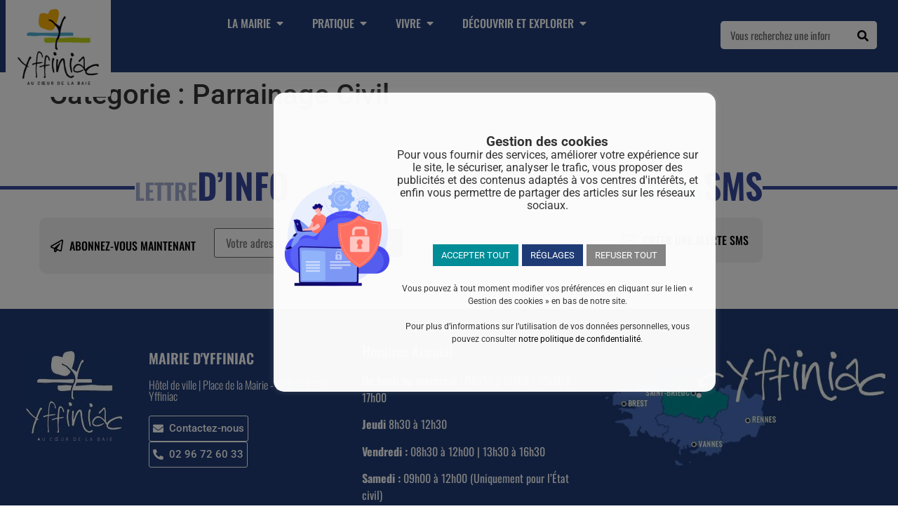

--- FILE ---
content_type: text/html; charset=UTF-8
request_url: https://www.yffiniac.bzh/category/la-mairie/demarches-administratives/parrainage-civil/
body_size: 24173
content:
<!doctype html>
<html lang="fr-FR">
<head>
	<meta charset="UTF-8">
	<meta name="viewport" content="width=device-width, initial-scale=1">
	<link rel="profile" href="https://gmpg.org/xfn/11">
	<style type="text/css">:root,::before,::after{--mec-heading-font-family: 'Oswald';--mec-color-skin: #008d97;--mec-color-skin-rgba-1: rgba(0,141,151,.25);--mec-color-skin-rgba-2: rgba(0,141,151,.5);--mec-color-skin-rgba-3: rgba(0,141,151,.75);--mec-color-skin-rgba-4: rgba(0,141,151,.11);--mec-container-normal-width: 1196px;--mec-container-large-width: 1690px;--mec-fes-main-color: #40d9f1;--mec-fes-main-color-rgba-1: rgba(64, 217, 241, 0.12);--mec-fes-main-color-rgba-2: rgba(64, 217, 241, 0.23);--mec-fes-main-color-rgba-3: rgba(64, 217, 241, 0.03);--mec-fes-main-color-rgba-4: rgba(64, 217, 241, 0.3);--mec-fes-main-color-rgba-5: rgb(64 217 241 / 7%);--mec-fes-main-color-rgba-6: rgba(64, 217, 241, 0.2);--mec-fluent-main-color: #ade7ff;--mec-fluent-main-color-rgba-1: rgba(173, 231, 255, 0.3);--mec-fluent-main-color-rgba-2: rgba(173, 231, 255, 0.8);--mec-fluent-main-color-rgba-3: rgba(173, 231, 255, 0.1);--mec-fluent-main-color-rgba-4: rgba(173, 231, 255, 0.2);--mec-fluent-main-color-rgba-5: rgba(173, 231, 255, 0.7);--mec-fluent-main-color-rgba-6: rgba(173, 231, 255, 0.7);--mec-fluent-bold-color: #00acf8;--mec-fluent-bg-hover-color: #ebf9ff;--mec-fluent-bg-color: #f5f7f8;--mec-fluent-second-bg-color: #d6eef9;}.mec-wrap, .mec-wrap div:not([class^="elementor-"]), .lity-container, .mec-wrap h1, .mec-wrap h2, .mec-wrap h3, .mec-wrap h4, .mec-wrap h5, .mec-wrap h6, .entry-content .mec-wrap h1, .entry-content .mec-wrap h2, .entry-content .mec-wrap h3, .entry-content .mec-wrap h4, .entry-content .mec-wrap h5, .entry-content .mec-wrap h6, .mec-wrap .mec-totalcal-box input[type="submit"], .mec-wrap .mec-totalcal-box .mec-totalcal-view span, .mec-agenda-event-title a, .lity-content .mec-events-meta-group-booking select, .lity-content .mec-book-ticket-variation h5, .lity-content .mec-events-meta-group-booking input[type="number"], .lity-content .mec-events-meta-group-booking input[type="text"], .lity-content .mec-events-meta-group-booking input[type="email"],.mec-organizer-item a, .mec-single-event .mec-events-meta-group-booking ul.mec-book-tickets-container li.mec-book-ticket-container label{ font-family: "Montserrat", -apple-system, BlinkMacSystemFont, "Segoe UI", Roboto, sans-serif;}.mec-event-content p, .mec-search-bar-result .mec-event-detail{ font-family: Roboto, sans-serif;} .mec-wrap .mec-totalcal-box input, .mec-wrap .mec-totalcal-box select, .mec-checkboxes-search .mec-searchbar-category-wrap, .mec-wrap .mec-totalcal-box .mec-totalcal-view span{ font-family: "Roboto", Helvetica, Arial, sans-serif; }.mec-event-grid-modern .event-grid-modern-head .mec-event-day, .mec-event-list-minimal .mec-time-details, .mec-event-list-minimal .mec-event-detail, .mec-event-list-modern .mec-event-detail, .mec-event-grid-minimal .mec-time-details, .mec-event-grid-minimal .mec-event-detail, .mec-event-grid-simple .mec-event-detail, .mec-event-cover-modern .mec-event-place, .mec-event-cover-clean .mec-event-place, .mec-calendar .mec-event-article .mec-localtime-details div, .mec-calendar .mec-event-article .mec-event-detail, .mec-calendar.mec-calendar-daily .mec-calendar-d-top h2, .mec-calendar.mec-calendar-daily .mec-calendar-d-top h3, .mec-toggle-item-col .mec-event-day, .mec-weather-summary-temp{ font-family: "Roboto", sans-serif; } .mec-fes-form, .mec-fes-list, .mec-fes-form input, .mec-event-date .mec-tooltip .box, .mec-event-status .mec-tooltip .box, .ui-datepicker.ui-widget, .mec-fes-form button[type="submit"].mec-fes-sub-button, .mec-wrap .mec-timeline-events-container p, .mec-wrap .mec-timeline-events-container h4, .mec-wrap .mec-timeline-events-container div, .mec-wrap .mec-timeline-events-container a, .mec-wrap .mec-timeline-events-container span{ font-family: -apple-system, BlinkMacSystemFont, "Segoe UI", Roboto, sans-serif !important; }</style><meta name='robots' content='index, follow, max-image-preview:large, max-snippet:-1, max-video-preview:-1' />

	<!-- This site is optimized with the Yoast SEO plugin v26.7 - https://yoast.com/wordpress/plugins/seo/ -->
	<title>Archives des Parrainage Civil &#060; Mairie d&#039;Yffiniac</title>
	<link rel="canonical" href="https://www.yffiniac.bzh/category/la-mairie/demarches-administratives/parrainage-civil/" />
	<meta property="og:locale" content="fr_FR" />
	<meta property="og:type" content="article" />
	<meta property="og:title" content="Archives des Parrainage Civil &#060; Mairie d&#039;Yffiniac" />
	<meta property="og:url" content="https://www.yffiniac.bzh/category/la-mairie/demarches-administratives/parrainage-civil/" />
	<meta property="og:site_name" content="Mairie d&#039;Yffiniac" />
	<meta name="twitter:card" content="summary_large_image" />
	<script type="application/ld+json" class="yoast-schema-graph">{"@context":"https://schema.org","@graph":[{"@type":"CollectionPage","@id":"https://www.yffiniac.bzh/category/la-mairie/demarches-administratives/parrainage-civil/","url":"https://www.yffiniac.bzh/category/la-mairie/demarches-administratives/parrainage-civil/","name":"Archives des Parrainage Civil &#060; Mairie d&#039;Yffiniac","isPartOf":{"@id":"https://www.yffiniac.bzh/#website"},"breadcrumb":{"@id":"https://www.yffiniac.bzh/category/la-mairie/demarches-administratives/parrainage-civil/#breadcrumb"},"inLanguage":"fr-FR"},{"@type":"BreadcrumbList","@id":"https://www.yffiniac.bzh/category/la-mairie/demarches-administratives/parrainage-civil/#breadcrumb","itemListElement":[{"@type":"ListItem","position":1,"name":"Accueil","item":"https://www.yffiniac.bzh/"},{"@type":"ListItem","position":2,"name":"La mairie","item":"https://www.yffiniac.bzh/category/la-mairie/"},{"@type":"ListItem","position":3,"name":"Démarches administratives","item":"https://www.yffiniac.bzh/category/la-mairie/demarches-administratives/"},{"@type":"ListItem","position":4,"name":"Parrainage Civil"}]},{"@type":"WebSite","@id":"https://www.yffiniac.bzh/#website","url":"https://www.yffiniac.bzh/","name":"Mairie d&#039;Yffiniac","description":"","publisher":{"@id":"https://www.yffiniac.bzh/#organization"},"potentialAction":[{"@type":"SearchAction","target":{"@type":"EntryPoint","urlTemplate":"https://www.yffiniac.bzh/?s={search_term_string}"},"query-input":{"@type":"PropertyValueSpecification","valueRequired":true,"valueName":"search_term_string"}}],"inLanguage":"fr-FR"},{"@type":"Organization","@id":"https://www.yffiniac.bzh/#organization","name":"Mairie d'Yffiniac","url":"https://www.yffiniac.bzh/","logo":{"@type":"ImageObject","inLanguage":"fr-FR","@id":"https://www.yffiniac.bzh/#/schema/logo/image/","url":"http://www.yffiniac.com.s3.ceasy.fr/wp-content/uploads/2021/07/logo-yffiniac.png","contentUrl":"http://www.yffiniac.com.s3.ceasy.fr/wp-content/uploads/2021/07/logo-yffiniac.png","width":194,"height":178,"caption":"Mairie d'Yffiniac"},"image":{"@id":"https://www.yffiniac.bzh/#/schema/logo/image/"}}]}</script>
	<!-- / Yoast SEO plugin. -->


<link rel='dns-prefetch' href='//www.googletagmanager.com' />
<link rel='dns-prefetch' href='//fonts.googleapis.com' />
<style id='wp-img-auto-sizes-contain-inline-css'>
img:is([sizes=auto i],[sizes^="auto," i]){contain-intrinsic-size:3000px 1500px}
/*# sourceURL=wp-img-auto-sizes-contain-inline-css */
</style>
<link rel='stylesheet' id='leaflet-css' href='https://www.yffiniac.bzh/wp-content/plugins/co-marquage-service-public/vendor/leaflet/leaflet.min.css?ver=1.4.0' media='all' />
<link rel='stylesheet' id='comarquage-css' href='https://www.yffiniac.bzh/wp-content/plugins/co-marquage-service-public/assets/css/comarquage.css?ver=0.5.77' media='all' />
<link rel='stylesheet' id='mec-select2-style-css' href='https://www.yffiniac.bzh/wp-content/plugins/modern-events-calendar/assets/packages/select2/select2.min.css?ver=6.10.5' media='all' />
<link rel='stylesheet' id='mec-font-icons-css' href='https://www.yffiniac.bzh/wp-content/plugins/modern-events-calendar/assets/css/iconfonts.css?ver=6.9' media='all' />
<link rel='stylesheet' id='mec-frontend-style-css' href='https://www.yffiniac.bzh/wp-content/plugins/modern-events-calendar/assets/css/frontend.min.css?ver=6.10.5' media='all' />
<link rel='stylesheet' id='mec-tooltip-style-css' href='https://www.yffiniac.bzh/wp-content/plugins/modern-events-calendar/assets/packages/tooltip/tooltip.css?ver=6.9' media='all' />
<link rel='stylesheet' id='mec-tooltip-shadow-style-css' href='https://www.yffiniac.bzh/wp-content/plugins/modern-events-calendar/assets/packages/tooltip/tooltipster-sideTip-shadow.min.css?ver=6.9' media='all' />
<link rel='stylesheet' id='featherlight-css' href='https://www.yffiniac.bzh/wp-content/plugins/modern-events-calendar/assets/packages/featherlight/featherlight.css?ver=6.9' media='all' />
<link rel='stylesheet' id='mec-custom-google-font-css' href='https://fonts.googleapis.com/css?family=Oswald%3A300%2C+regular%2C+700%2C+%7C&#038;subset=latin%2Clatin-ext' media='all' />
<link rel='stylesheet' id='mec-lity-style-css' href='https://www.yffiniac.bzh/wp-content/plugins/modern-events-calendar/assets/packages/lity/lity.min.css?ver=6.9' media='all' />
<link rel='stylesheet' id='mec-general-calendar-style-css' href='https://www.yffiniac.bzh/wp-content/plugins/modern-events-calendar/assets/css/mec-general-calendar.css?ver=6.9' media='all' />
<link rel='stylesheet' id='mapbox-gl-css' href='https://www.yffiniac.bzh/wp-content/plugins/osm-map-elementor/assets/css/mapbox-gl.css?ver=1.3.1' media='all' />
<link rel='stylesheet' id='leaflet-fa-markers-css' href='https://www.yffiniac.bzh/wp-content/plugins/osm-map-elementor/assets/leaflet-fa-markers/L.Icon.FontAwesome.css?ver=1.3.1' media='all' />
<link rel='stylesheet' id='osm-map-elementor-css' href='https://www.yffiniac.bzh/wp-content/plugins/osm-map-elementor/assets/css/osm-map-elementor.css?ver=1.3.1' media='all' />
<link rel='stylesheet' id='wp-block-library-css' href='https://www.yffiniac.bzh/wp-includes/css/dist/block-library/style.min.css?ver=6.9' media='all' />
<style id='global-styles-inline-css'>
:root{--wp--preset--aspect-ratio--square: 1;--wp--preset--aspect-ratio--4-3: 4/3;--wp--preset--aspect-ratio--3-4: 3/4;--wp--preset--aspect-ratio--3-2: 3/2;--wp--preset--aspect-ratio--2-3: 2/3;--wp--preset--aspect-ratio--16-9: 16/9;--wp--preset--aspect-ratio--9-16: 9/16;--wp--preset--color--black: #000000;--wp--preset--color--cyan-bluish-gray: #abb8c3;--wp--preset--color--white: #ffffff;--wp--preset--color--pale-pink: #f78da7;--wp--preset--color--vivid-red: #cf2e2e;--wp--preset--color--luminous-vivid-orange: #ff6900;--wp--preset--color--luminous-vivid-amber: #fcb900;--wp--preset--color--light-green-cyan: #7bdcb5;--wp--preset--color--vivid-green-cyan: #00d084;--wp--preset--color--pale-cyan-blue: #8ed1fc;--wp--preset--color--vivid-cyan-blue: #0693e3;--wp--preset--color--vivid-purple: #9b51e0;--wp--preset--gradient--vivid-cyan-blue-to-vivid-purple: linear-gradient(135deg,rgb(6,147,227) 0%,rgb(155,81,224) 100%);--wp--preset--gradient--light-green-cyan-to-vivid-green-cyan: linear-gradient(135deg,rgb(122,220,180) 0%,rgb(0,208,130) 100%);--wp--preset--gradient--luminous-vivid-amber-to-luminous-vivid-orange: linear-gradient(135deg,rgb(252,185,0) 0%,rgb(255,105,0) 100%);--wp--preset--gradient--luminous-vivid-orange-to-vivid-red: linear-gradient(135deg,rgb(255,105,0) 0%,rgb(207,46,46) 100%);--wp--preset--gradient--very-light-gray-to-cyan-bluish-gray: linear-gradient(135deg,rgb(238,238,238) 0%,rgb(169,184,195) 100%);--wp--preset--gradient--cool-to-warm-spectrum: linear-gradient(135deg,rgb(74,234,220) 0%,rgb(151,120,209) 20%,rgb(207,42,186) 40%,rgb(238,44,130) 60%,rgb(251,105,98) 80%,rgb(254,248,76) 100%);--wp--preset--gradient--blush-light-purple: linear-gradient(135deg,rgb(255,206,236) 0%,rgb(152,150,240) 100%);--wp--preset--gradient--blush-bordeaux: linear-gradient(135deg,rgb(254,205,165) 0%,rgb(254,45,45) 50%,rgb(107,0,62) 100%);--wp--preset--gradient--luminous-dusk: linear-gradient(135deg,rgb(255,203,112) 0%,rgb(199,81,192) 50%,rgb(65,88,208) 100%);--wp--preset--gradient--pale-ocean: linear-gradient(135deg,rgb(255,245,203) 0%,rgb(182,227,212) 50%,rgb(51,167,181) 100%);--wp--preset--gradient--electric-grass: linear-gradient(135deg,rgb(202,248,128) 0%,rgb(113,206,126) 100%);--wp--preset--gradient--midnight: linear-gradient(135deg,rgb(2,3,129) 0%,rgb(40,116,252) 100%);--wp--preset--font-size--small: 13px;--wp--preset--font-size--medium: 20px;--wp--preset--font-size--large: 36px;--wp--preset--font-size--x-large: 42px;--wp--preset--spacing--20: 0.44rem;--wp--preset--spacing--30: 0.67rem;--wp--preset--spacing--40: 1rem;--wp--preset--spacing--50: 1.5rem;--wp--preset--spacing--60: 2.25rem;--wp--preset--spacing--70: 3.38rem;--wp--preset--spacing--80: 5.06rem;--wp--preset--shadow--natural: 6px 6px 9px rgba(0, 0, 0, 0.2);--wp--preset--shadow--deep: 12px 12px 50px rgba(0, 0, 0, 0.4);--wp--preset--shadow--sharp: 6px 6px 0px rgba(0, 0, 0, 0.2);--wp--preset--shadow--outlined: 6px 6px 0px -3px rgb(255, 255, 255), 6px 6px rgb(0, 0, 0);--wp--preset--shadow--crisp: 6px 6px 0px rgb(0, 0, 0);}:root { --wp--style--global--content-size: 800px;--wp--style--global--wide-size: 1200px; }:where(body) { margin: 0; }.wp-site-blocks > .alignleft { float: left; margin-right: 2em; }.wp-site-blocks > .alignright { float: right; margin-left: 2em; }.wp-site-blocks > .aligncenter { justify-content: center; margin-left: auto; margin-right: auto; }:where(.wp-site-blocks) > * { margin-block-start: 24px; margin-block-end: 0; }:where(.wp-site-blocks) > :first-child { margin-block-start: 0; }:where(.wp-site-blocks) > :last-child { margin-block-end: 0; }:root { --wp--style--block-gap: 24px; }:root :where(.is-layout-flow) > :first-child{margin-block-start: 0;}:root :where(.is-layout-flow) > :last-child{margin-block-end: 0;}:root :where(.is-layout-flow) > *{margin-block-start: 24px;margin-block-end: 0;}:root :where(.is-layout-constrained) > :first-child{margin-block-start: 0;}:root :where(.is-layout-constrained) > :last-child{margin-block-end: 0;}:root :where(.is-layout-constrained) > *{margin-block-start: 24px;margin-block-end: 0;}:root :where(.is-layout-flex){gap: 24px;}:root :where(.is-layout-grid){gap: 24px;}.is-layout-flow > .alignleft{float: left;margin-inline-start: 0;margin-inline-end: 2em;}.is-layout-flow > .alignright{float: right;margin-inline-start: 2em;margin-inline-end: 0;}.is-layout-flow > .aligncenter{margin-left: auto !important;margin-right: auto !important;}.is-layout-constrained > .alignleft{float: left;margin-inline-start: 0;margin-inline-end: 2em;}.is-layout-constrained > .alignright{float: right;margin-inline-start: 2em;margin-inline-end: 0;}.is-layout-constrained > .aligncenter{margin-left: auto !important;margin-right: auto !important;}.is-layout-constrained > :where(:not(.alignleft):not(.alignright):not(.alignfull)){max-width: var(--wp--style--global--content-size);margin-left: auto !important;margin-right: auto !important;}.is-layout-constrained > .alignwide{max-width: var(--wp--style--global--wide-size);}body .is-layout-flex{display: flex;}.is-layout-flex{flex-wrap: wrap;align-items: center;}.is-layout-flex > :is(*, div){margin: 0;}body .is-layout-grid{display: grid;}.is-layout-grid > :is(*, div){margin: 0;}body{padding-top: 0px;padding-right: 0px;padding-bottom: 0px;padding-left: 0px;}a:where(:not(.wp-element-button)){text-decoration: underline;}:root :where(.wp-element-button, .wp-block-button__link){background-color: #32373c;border-width: 0;color: #fff;font-family: inherit;font-size: inherit;font-style: inherit;font-weight: inherit;letter-spacing: inherit;line-height: inherit;padding-top: calc(0.667em + 2px);padding-right: calc(1.333em + 2px);padding-bottom: calc(0.667em + 2px);padding-left: calc(1.333em + 2px);text-decoration: none;text-transform: inherit;}.has-black-color{color: var(--wp--preset--color--black) !important;}.has-cyan-bluish-gray-color{color: var(--wp--preset--color--cyan-bluish-gray) !important;}.has-white-color{color: var(--wp--preset--color--white) !important;}.has-pale-pink-color{color: var(--wp--preset--color--pale-pink) !important;}.has-vivid-red-color{color: var(--wp--preset--color--vivid-red) !important;}.has-luminous-vivid-orange-color{color: var(--wp--preset--color--luminous-vivid-orange) !important;}.has-luminous-vivid-amber-color{color: var(--wp--preset--color--luminous-vivid-amber) !important;}.has-light-green-cyan-color{color: var(--wp--preset--color--light-green-cyan) !important;}.has-vivid-green-cyan-color{color: var(--wp--preset--color--vivid-green-cyan) !important;}.has-pale-cyan-blue-color{color: var(--wp--preset--color--pale-cyan-blue) !important;}.has-vivid-cyan-blue-color{color: var(--wp--preset--color--vivid-cyan-blue) !important;}.has-vivid-purple-color{color: var(--wp--preset--color--vivid-purple) !important;}.has-black-background-color{background-color: var(--wp--preset--color--black) !important;}.has-cyan-bluish-gray-background-color{background-color: var(--wp--preset--color--cyan-bluish-gray) !important;}.has-white-background-color{background-color: var(--wp--preset--color--white) !important;}.has-pale-pink-background-color{background-color: var(--wp--preset--color--pale-pink) !important;}.has-vivid-red-background-color{background-color: var(--wp--preset--color--vivid-red) !important;}.has-luminous-vivid-orange-background-color{background-color: var(--wp--preset--color--luminous-vivid-orange) !important;}.has-luminous-vivid-amber-background-color{background-color: var(--wp--preset--color--luminous-vivid-amber) !important;}.has-light-green-cyan-background-color{background-color: var(--wp--preset--color--light-green-cyan) !important;}.has-vivid-green-cyan-background-color{background-color: var(--wp--preset--color--vivid-green-cyan) !important;}.has-pale-cyan-blue-background-color{background-color: var(--wp--preset--color--pale-cyan-blue) !important;}.has-vivid-cyan-blue-background-color{background-color: var(--wp--preset--color--vivid-cyan-blue) !important;}.has-vivid-purple-background-color{background-color: var(--wp--preset--color--vivid-purple) !important;}.has-black-border-color{border-color: var(--wp--preset--color--black) !important;}.has-cyan-bluish-gray-border-color{border-color: var(--wp--preset--color--cyan-bluish-gray) !important;}.has-white-border-color{border-color: var(--wp--preset--color--white) !important;}.has-pale-pink-border-color{border-color: var(--wp--preset--color--pale-pink) !important;}.has-vivid-red-border-color{border-color: var(--wp--preset--color--vivid-red) !important;}.has-luminous-vivid-orange-border-color{border-color: var(--wp--preset--color--luminous-vivid-orange) !important;}.has-luminous-vivid-amber-border-color{border-color: var(--wp--preset--color--luminous-vivid-amber) !important;}.has-light-green-cyan-border-color{border-color: var(--wp--preset--color--light-green-cyan) !important;}.has-vivid-green-cyan-border-color{border-color: var(--wp--preset--color--vivid-green-cyan) !important;}.has-pale-cyan-blue-border-color{border-color: var(--wp--preset--color--pale-cyan-blue) !important;}.has-vivid-cyan-blue-border-color{border-color: var(--wp--preset--color--vivid-cyan-blue) !important;}.has-vivid-purple-border-color{border-color: var(--wp--preset--color--vivid-purple) !important;}.has-vivid-cyan-blue-to-vivid-purple-gradient-background{background: var(--wp--preset--gradient--vivid-cyan-blue-to-vivid-purple) !important;}.has-light-green-cyan-to-vivid-green-cyan-gradient-background{background: var(--wp--preset--gradient--light-green-cyan-to-vivid-green-cyan) !important;}.has-luminous-vivid-amber-to-luminous-vivid-orange-gradient-background{background: var(--wp--preset--gradient--luminous-vivid-amber-to-luminous-vivid-orange) !important;}.has-luminous-vivid-orange-to-vivid-red-gradient-background{background: var(--wp--preset--gradient--luminous-vivid-orange-to-vivid-red) !important;}.has-very-light-gray-to-cyan-bluish-gray-gradient-background{background: var(--wp--preset--gradient--very-light-gray-to-cyan-bluish-gray) !important;}.has-cool-to-warm-spectrum-gradient-background{background: var(--wp--preset--gradient--cool-to-warm-spectrum) !important;}.has-blush-light-purple-gradient-background{background: var(--wp--preset--gradient--blush-light-purple) !important;}.has-blush-bordeaux-gradient-background{background: var(--wp--preset--gradient--blush-bordeaux) !important;}.has-luminous-dusk-gradient-background{background: var(--wp--preset--gradient--luminous-dusk) !important;}.has-pale-ocean-gradient-background{background: var(--wp--preset--gradient--pale-ocean) !important;}.has-electric-grass-gradient-background{background: var(--wp--preset--gradient--electric-grass) !important;}.has-midnight-gradient-background{background: var(--wp--preset--gradient--midnight) !important;}.has-small-font-size{font-size: var(--wp--preset--font-size--small) !important;}.has-medium-font-size{font-size: var(--wp--preset--font-size--medium) !important;}.has-large-font-size{font-size: var(--wp--preset--font-size--large) !important;}.has-x-large-font-size{font-size: var(--wp--preset--font-size--x-large) !important;}
:root :where(.wp-block-pullquote){font-size: 1.5em;line-height: 1.6;}
/*# sourceURL=global-styles-inline-css */
</style>
<link rel='stylesheet' id='cookie-law-info-css' href='https://www.yffiniac.bzh/wp-content/plugins/cookie-law-info/legacy/public/css/cookie-law-info-public.css?ver=3.3.9.1' media='all' />
<link rel='stylesheet' id='cookie-law-info-gdpr-css' href='https://www.yffiniac.bzh/wp-content/plugins/cookie-law-info/legacy/public/css/cookie-law-info-gdpr.css?ver=3.3.9.1' media='all' />
<link rel='stylesheet' id='cff-css' href='https://www.yffiniac.bzh/wp-content/plugins/custom-facebook-feed-pro/assets/css/cff-style.min.css?ver=4.7.4' media='all' />
<link rel='stylesheet' id='hello-elementor-theme-style-css' href='https://www.yffiniac.bzh/wp-content/themes/hello-elementor/theme.min.css?ver=3.3.0' media='all' />
<link rel='stylesheet' id='hello-elementor-child-style-css' href='https://www.yffiniac.bzh/wp-content/themes/hello-theme-child/style.css?ver=1.0.0' media='all' />
<link rel='stylesheet' id='hello-elementor-css' href='https://www.yffiniac.bzh/wp-content/themes/hello-elementor/style.min.css?ver=3.3.0' media='all' />
<link rel='stylesheet' id='hello-elementor-header-footer-css' href='https://www.yffiniac.bzh/wp-content/themes/hello-elementor/header-footer.min.css?ver=3.3.0' media='all' />
<link rel='stylesheet' id='elementor-frontend-css' href='https://www.yffiniac.bzh/wp-content/uploads/elementor/css/custom-frontend.min.css?ver=1768894382' media='all' />
<link rel='stylesheet' id='widget-image-css' href='https://www.yffiniac.bzh/wp-content/plugins/elementor/assets/css/widget-image.min.css?ver=3.34.1' media='all' />
<link rel='stylesheet' id='pp-elementor-grid-css' href='https://www.yffiniac.bzh/wp-content/plugins/powerpack-elements/assets/css/min/elementor-grid.min.css?ver=2.12.15' media='all' />
<link rel='stylesheet' id='widget-pp-posts-css' href='https://www.yffiniac.bzh/wp-content/plugins/powerpack-elements/assets/css/min/widget-posts.min.css?ver=2.12.15' media='all' />
<link rel='stylesheet' id='e-animation-fadeIn-css' href='https://www.yffiniac.bzh/wp-content/plugins/elementor/assets/lib/animations/styles/fadeIn.min.css?ver=3.34.1' media='all' />
<link rel='stylesheet' id='widget-mega-menu-css' href='https://www.yffiniac.bzh/wp-content/uploads/elementor/css/custom-pro-widget-mega-menu.min.css?ver=1768894382' media='all' />
<link rel='stylesheet' id='widget-search-form-css' href='https://www.yffiniac.bzh/wp-content/plugins/elementor-pro/assets/css/widget-search-form.min.css?ver=3.34.0' media='all' />
<link rel='stylesheet' id='elementor-icons-shared-0-css' href='https://www.yffiniac.bzh/wp-content/plugins/elementor/assets/lib/font-awesome/css/fontawesome.min.css?ver=5.15.3' media='all' />
<link rel='stylesheet' id='elementor-icons-fa-solid-css' href='https://www.yffiniac.bzh/wp-content/plugins/elementor/assets/lib/font-awesome/css/solid.min.css?ver=5.15.3' media='all' />
<link rel='stylesheet' id='e-sticky-css' href='https://www.yffiniac.bzh/wp-content/plugins/elementor-pro/assets/css/modules/sticky.min.css?ver=3.34.0' media='all' />
<link rel='stylesheet' id='widget-divider-css' href='https://www.yffiniac.bzh/wp-content/plugins/elementor/assets/css/widget-divider.min.css?ver=3.34.1' media='all' />
<link rel='stylesheet' id='widget-icon-list-css' href='https://www.yffiniac.bzh/wp-content/uploads/elementor/css/custom-widget-icon-list.min.css?ver=1768894382' media='all' />
<link rel='stylesheet' id='swiper-css' href='https://www.yffiniac.bzh/wp-content/plugins/elementor/assets/lib/swiper/v8/css/swiper.min.css?ver=8.4.5' media='all' />
<link rel='stylesheet' id='e-swiper-css' href='https://www.yffiniac.bzh/wp-content/plugins/elementor/assets/css/conditionals/e-swiper.min.css?ver=3.34.1' media='all' />
<link rel='stylesheet' id='widget-heading-css' href='https://www.yffiniac.bzh/wp-content/plugins/elementor/assets/css/widget-heading.min.css?ver=3.34.1' media='all' />
<link rel='stylesheet' id='pp-tooltip-css' href='https://www.yffiniac.bzh/wp-content/plugins/powerpack-elements/assets/css/min/tooltip.min.css?ver=2.12.15' media='all' />
<link rel='stylesheet' id='widget-pp-buttons-css' href='https://www.yffiniac.bzh/wp-content/plugins/powerpack-elements/assets/css/min/widget-buttons.min.css?ver=2.12.15' media='all' />
<link rel='stylesheet' id='widget-nav-menu-css' href='https://www.yffiniac.bzh/wp-content/uploads/elementor/css/custom-pro-widget-nav-menu.min.css?ver=1768894382' media='all' />
<link rel='stylesheet' id='elementor-icons-css' href='https://www.yffiniac.bzh/wp-content/plugins/elementor/assets/lib/eicons/css/elementor-icons.min.css?ver=5.45.0' media='all' />
<link rel='stylesheet' id='elementor-post-5-css' href='https://www.yffiniac.bzh/wp-content/uploads/elementor/css/post-5.css?ver=1768894382' media='all' />
<link rel='stylesheet' id='cffstyles-css' href='https://www.yffiniac.bzh/wp-content/plugins/custom-facebook-feed-pro/assets/css/cff-style.min.css?ver=4.7.4' media='all' />
<link rel='stylesheet' id='pp-extensions-css' href='https://www.yffiniac.bzh/wp-content/plugins/powerpack-elements/assets/css/min/extensions.min.css?ver=2.12.15' media='all' />
<link rel='stylesheet' id='elementor-post-21732-css' href='https://www.yffiniac.bzh/wp-content/uploads/elementor/css/post-21732.css?ver=1768894383' media='all' />
<link rel='stylesheet' id='elementor-post-77-css' href='https://www.yffiniac.bzh/wp-content/uploads/elementor/css/post-77.css?ver=1768894383' media='all' />
<link rel='stylesheet' id='eael-general-css' href='https://www.yffiniac.bzh/wp-content/plugins/essential-addons-for-elementor-lite/assets/front-end/css/view/general.min.css?ver=6.5.7' media='all' />
<link rel='stylesheet' id='ecs-styles-css' href='https://www.yffiniac.bzh/wp-content/plugins/ele-custom-skin/assets/css/ecs-style.css?ver=3.1.9' media='all' />
<link rel='stylesheet' id='elementor-post-149-css' href='https://www.yffiniac.bzh/wp-content/uploads/elementor/css/post-149.css?ver=1645457643' media='all' />
<link rel='stylesheet' id='elementor-post-1760-css' href='https://www.yffiniac.bzh/wp-content/uploads/elementor/css/post-1760.css?ver=1645442166' media='all' />
<link rel='stylesheet' id='elementor-post-3108-css' href='https://www.yffiniac.bzh/wp-content/uploads/elementor/css/post-3108.css?ver=1637236399' media='all' />
<link rel='stylesheet' id='elementor-post-3776-css' href='https://www.yffiniac.bzh/wp-content/uploads/elementor/css/post-3776.css?ver=1639493862' media='all' />
<link rel='stylesheet' id='elementor-post-14142-css' href='https://www.yffiniac.bzh/wp-content/uploads/elementor/css/post-14142.css?ver=1670414986' media='all' />
<link rel='stylesheet' id='elementor-post-14511-css' href='https://www.yffiniac.bzh/wp-content/uploads/elementor/css/post-14511.css?ver=1670415115' media='all' />
<link rel='stylesheet' id='elementor-gf-local-oswald-css' href='https://www.yffiniac.bzh/wp-content/uploads/elementor/google-fonts/css/oswald.css?ver=1742283111' media='all' />
<link rel='stylesheet' id='elementor-gf-local-robotoslab-css' href='https://www.yffiniac.bzh/wp-content/uploads/elementor/google-fonts/css/robotoslab.css?ver=1742283113' media='all' />
<link rel='stylesheet' id='elementor-gf-local-roboto-css' href='https://www.yffiniac.bzh/wp-content/uploads/elementor/google-fonts/css/roboto.css?ver=1742283118' media='all' />
<link rel='stylesheet' id='elementor-icons-fa-regular-css' href='https://www.yffiniac.bzh/wp-content/plugins/elementor/assets/lib/font-awesome/css/regular.min.css?ver=5.15.3' media='all' />
<script id="jquery-core-js-extra">
var pp = {"ajax_url":"https://www.yffiniac.bzh/wp-admin/admin-ajax.php"};
//# sourceURL=jquery-core-js-extra
</script>
<script src="https://www.yffiniac.bzh/wp-includes/js/jquery/jquery.min.js?ver=3.7.1" id="jquery-core-js"></script>
<script src="https://www.yffiniac.bzh/wp-includes/js/jquery/jquery-migrate.min.js?ver=3.4.1" id="jquery-migrate-js"></script>
<script src="https://www.yffiniac.bzh/wp-content/plugins/modern-events-calendar/assets/js/mec-general-calendar.js?ver=6.10.5" id="mec-general-calendar-script-js"></script>
<script src="https://www.yffiniac.bzh/wp-content/plugins/modern-events-calendar/assets/packages/tooltip/tooltip.js?ver=6.10.5" id="mec-tooltip-script-js"></script>
<script id="mec-frontend-script-js-extra">
var mecdata = {"day":"jour","days":"jours","hour":"heure","hours":"heures","minute":"minute","minutes":"minutes","second":"seconde","seconds":"secondes","next":"Suivant","prev":"Pr\u00e9c\u00e9dent","elementor_edit_mode":"no","recapcha_key":"","ajax_url":"https://www.yffiniac.bzh/wp-admin/admin-ajax.php","fes_nonce":"c3aa628c4e","fes_thankyou_page_time":"2000","fes_upload_nonce":"552a105c6b","current_year":"2026","current_month":"01","datepicker_format":"dd.mm.yy&d.m.Y"};
//# sourceURL=mec-frontend-script-js-extra
</script>
<script src="https://www.yffiniac.bzh/wp-content/plugins/modern-events-calendar/assets/js/frontend.js?ver=6.10.5" id="mec-frontend-script-js"></script>
<script src="https://www.yffiniac.bzh/wp-content/plugins/modern-events-calendar/assets/js/events.js?ver=6.10.5" id="mec-events-script-js"></script>
<script id="cookie-law-info-js-extra">
var Cli_Data = {"nn_cookie_ids":["__cf_bm","vuid","yt-remote-device-id","CONSENT","_ga","_ga_RG1F5NHHLV","_gat_gtag_UA_61068275_10","_gid","yt-remote-connected-devices","VISITOR_INFO1_LIVE","YSC","NID","elementor","cookielawinfo-checkbox-publicites","cookielawinfo-checkbox-mesures-daudience","cookielawinfo-checkbox-fonctionnements","CookieLawInfoConsent","cookielawinfo-checkbox-essentiels"],"cookielist":[],"non_necessary_cookies":{"essentiels":["elementor","CookieLawInfoConsent"],"publicites":["YSC","VISITOR_INFO1_LIVE","yt-remote-device-id","yt-remote-connected-devices","NID"],"mesures-daudience":["vuid","_gid","_gat_gtag_UA_61068275_10","_ga_RG1F5NHHLV","_ga","CONSENT"],"fonctionnements":["__cf_bm"]},"ccpaEnabled":"","ccpaRegionBased":"","ccpaBarEnabled":"","strictlyEnabled":["necessary","obligatoire"],"ccpaType":"gdpr","js_blocking":"1","custom_integration":"","triggerDomRefresh":"","secure_cookies":""};
var cli_cookiebar_settings = {"animate_speed_hide":"500","animate_speed_show":"500","background":"#FFF","border":"#b1a6a6c2","border_on":"","button_1_button_colour":"#008d97","button_1_button_hover":"#007179","button_1_link_colour":"#fff","button_1_as_button":"1","button_1_new_win":"","button_2_button_colour":"#333","button_2_button_hover":"#292929","button_2_link_colour":"#444","button_2_as_button":"1","button_2_hidebar":"","button_3_button_colour":"#848484","button_3_button_hover":"#6a6a6a","button_3_link_colour":"#ffffff","button_3_as_button":"1","button_3_new_win":"","button_4_button_colour":"#1f3b75","button_4_button_hover":"#192f5e","button_4_link_colour":"#ffffff","button_4_as_button":"1","button_7_button_colour":"#008d97","button_7_button_hover":"#007179","button_7_link_colour":"#fff","button_7_as_button":"1","button_7_new_win":"","font_family":"inherit","header_fix":"","notify_animate_hide":"1","notify_animate_show":"","notify_div_id":"#cookie-law-info-bar","notify_position_horizontal":"right","notify_position_vertical":"bottom","scroll_close":"","scroll_close_reload":"","accept_close_reload":"","reject_close_reload":"","showagain_tab":"1","showagain_background":"#fff","showagain_border":"#000","showagain_div_id":"#cookie-law-info-again","showagain_x_position":"100px","text":"#333333","show_once_yn":"","show_once":"10000","logging_on":"","as_popup":"","popup_overlay":"1","bar_heading_text":"","cookie_bar_as":"popup","popup_showagain_position":"bottom-right","widget_position":"left"};
var log_object = {"ajax_url":"https://www.yffiniac.bzh/wp-admin/admin-ajax.php"};
//# sourceURL=cookie-law-info-js-extra
</script>
<script src="https://www.yffiniac.bzh/wp-content/plugins/cookie-law-info/legacy/public/js/cookie-law-info-public.js?ver=3.3.9.1" id="cookie-law-info-js"></script>

<!-- Extrait de code de la balise Google (gtag.js) ajouté par Site Kit -->
<!-- Extrait Google Analytics ajouté par Site Kit -->
<script src="https://www.googletagmanager.com/gtag/js?id=G-RG1F5NHHLV" id="google_gtagjs-js" async></script>
<script id="google_gtagjs-js-after">
window.dataLayer = window.dataLayer || [];function gtag(){dataLayer.push(arguments);}
gtag("set","linker",{"domains":["www.yffiniac.bzh"]});
gtag("js", new Date());
gtag("set", "developer_id.dZTNiMT", true);
gtag("config", "G-RG1F5NHHLV");
//# sourceURL=google_gtagjs-js-after
</script>
<script id="ecs_ajax_load-js-extra">
var ecs_ajax_params = {"ajaxurl":"https://www.yffiniac.bzh/wp-admin/admin-ajax.php","posts":"{\"category_name\":\"parrainage-civil\",\"error\":\"\",\"m\":\"\",\"p\":0,\"post_parent\":\"\",\"subpost\":\"\",\"subpost_id\":\"\",\"attachment\":\"\",\"attachment_id\":0,\"name\":\"\",\"pagename\":\"\",\"page_id\":0,\"second\":\"\",\"minute\":\"\",\"hour\":\"\",\"day\":0,\"monthnum\":0,\"year\":0,\"w\":0,\"tag\":\"\",\"cat\":245,\"tag_id\":\"\",\"author\":\"\",\"author_name\":\"\",\"feed\":\"\",\"tb\":\"\",\"paged\":0,\"meta_key\":\"\",\"meta_value\":\"\",\"preview\":\"\",\"s\":\"\",\"sentence\":\"\",\"title\":\"\",\"fields\":\"all\",\"menu_order\":\"\",\"embed\":\"\",\"category__in\":[],\"category__not_in\":[],\"category__and\":[],\"post__in\":[],\"post__not_in\":[],\"post_name__in\":[],\"tag__in\":[],\"tag__not_in\":[],\"tag__and\":[],\"tag_slug__in\":[],\"tag_slug__and\":[],\"post_parent__in\":[],\"post_parent__not_in\":[],\"author__in\":[],\"author__not_in\":[],\"search_columns\":[],\"ignore_sticky_posts\":false,\"suppress_filters\":false,\"cache_results\":true,\"update_post_term_cache\":true,\"update_menu_item_cache\":false,\"lazy_load_term_meta\":true,\"update_post_meta_cache\":true,\"post_type\":\"\",\"posts_per_page\":10,\"nopaging\":false,\"comments_per_page\":\"50\",\"no_found_rows\":false,\"order\":\"DESC\"}"};
//# sourceURL=ecs_ajax_load-js-extra
</script>
<script src="https://www.yffiniac.bzh/wp-content/plugins/ele-custom-skin/assets/js/ecs_ajax_pagination.js?ver=3.1.9" id="ecs_ajax_load-js"></script>
<script src="https://www.yffiniac.bzh/wp-content/plugins/ele-custom-skin/assets/js/ecs.js?ver=3.1.9" id="ecs-script-js"></script>

<!-- Custom Facebook Feed JS vars -->
<script type="text/javascript">
var cffsiteurl = "https://www.yffiniac.bzh/wp-content/plugins";
var cffajaxurl = "https://www.yffiniac.bzh/wp-admin/admin-ajax.php";


var cfflinkhashtags = "false";
</script>
<meta name="generator" content="Site Kit by Google 1.170.0" /><meta name="generator" content="Elementor 3.34.1; features: additional_custom_breakpoints; settings: css_print_method-external, google_font-enabled, font_display-auto">
			<style>
				.e-con.e-parent:nth-of-type(n+4):not(.e-lazyloaded):not(.e-no-lazyload),
				.e-con.e-parent:nth-of-type(n+4):not(.e-lazyloaded):not(.e-no-lazyload) * {
					background-image: none !important;
				}
				@media screen and (max-height: 1024px) {
					.e-con.e-parent:nth-of-type(n+3):not(.e-lazyloaded):not(.e-no-lazyload),
					.e-con.e-parent:nth-of-type(n+3):not(.e-lazyloaded):not(.e-no-lazyload) * {
						background-image: none !important;
					}
				}
				@media screen and (max-height: 640px) {
					.e-con.e-parent:nth-of-type(n+2):not(.e-lazyloaded):not(.e-no-lazyload),
					.e-con.e-parent:nth-of-type(n+2):not(.e-lazyloaded):not(.e-no-lazyload) * {
						background-image: none !important;
					}
				}
			</style>
			<link rel="icon" href="https://www.yffiniac.bzh/wp-content/uploads/2021/07/cropped-cropped-Logo-yffiniac-32x32.jpg" sizes="32x32" />
<link rel="icon" href="https://www.yffiniac.bzh/wp-content/uploads/2021/07/cropped-cropped-Logo-yffiniac-192x192.jpg" sizes="192x192" />
<link rel="apple-touch-icon" href="https://www.yffiniac.bzh/wp-content/uploads/2021/07/cropped-cropped-Logo-yffiniac-180x180.jpg" />
<meta name="msapplication-TileImage" content="https://www.yffiniac.bzh/wp-content/uploads/2021/07/cropped-cropped-Logo-yffiniac-270x270.jpg" />
</head>
<body class="archive category category-parrainage-civil category-245 wp-custom-logo wp-embed-responsive wp-theme-hello-elementor wp-child-theme-hello-theme-child mec-theme-hello-elementor theme-default elementor-default elementor-kit-5">


<a class="skip-link screen-reader-text" href="#content">Aller au contenu</a>

		<header data-elementor-type="header" data-elementor-id="21732" class="elementor elementor-21732 elementor-location-header" data-elementor-post-type="elementor_library">
			<header data-particle_enable="false" data-particle-mobile-disabled="false" class="elementor-element elementor-element-7034dc56 e-flex e-con-boxed e-con e-parent" data-id="7034dc56" data-element_type="container" data-settings="{&quot;background_background&quot;:&quot;classic&quot;,&quot;sticky&quot;:&quot;top&quot;,&quot;sticky_on&quot;:[&quot;desktop&quot;,&quot;tablet&quot;,&quot;mobile&quot;],&quot;sticky_offset&quot;:0,&quot;sticky_effects_offset&quot;:0,&quot;sticky_anchor_link_offset&quot;:0}">
					<div class="e-con-inner">
		<div data-particle_enable="false" data-particle-mobile-disabled="false" class="elementor-element elementor-element-7814cc8e e-con-full e-flex e-con e-child" data-id="7814cc8e" data-element_type="container">
				<div class="elementor-element elementor-element-218e50dd elementor-widget-mobile__width-initial elementor-widget elementor-widget-theme-site-logo elementor-widget-image" data-id="218e50dd" data-element_type="widget" id="header-logo" data-widget_type="theme-site-logo.default">
				<div class="elementor-widget-container">
											<a href="https://www.yffiniac.bzh">
			<img width="194" height="178" src="https://www.yffiniac.bzh/wp-content/uploads/2021/07/cropped-logo-yffiniac.png" class="attachment-full size-full wp-image-555" alt="" />				</a>
											</div>
				</div>
				</div>
		<div data-particle_enable="false" data-particle-mobile-disabled="false" class="elementor-element elementor-element-31035f8b e-con-full e-flex e-con e-child" data-id="31035f8b" data-element_type="container">
				<div class="elementor-element elementor-element-4e43540c e-full_width e-n-menu-layout-horizontal e-n-menu-tablet elementor-widget elementor-widget-n-menu" data-id="4e43540c" data-element_type="widget" data-settings="{&quot;menu_items&quot;:[{&quot;item_title&quot;:&quot;La Mairie&quot;,&quot;_id&quot;:&quot;c01d766&quot;,&quot;item_link&quot;:{&quot;url&quot;:&quot;https:\/\/www.yffiniac.bzh\/la-mairie\/&quot;,&quot;is_external&quot;:&quot;&quot;,&quot;nofollow&quot;:&quot;&quot;,&quot;custom_attributes&quot;:&quot;&quot;},&quot;item_dropdown_content&quot;:&quot;yes&quot;,&quot;item_icon&quot;:{&quot;value&quot;:&quot;&quot;,&quot;library&quot;:&quot;&quot;},&quot;item_icon_active&quot;:null,&quot;element_id&quot;:&quot;&quot;},{&quot;item_title&quot;:&quot;Pratique&quot;,&quot;_id&quot;:&quot;1f4da1e&quot;,&quot;item_link&quot;:{&quot;url&quot;:&quot;https:\/\/www.yffiniac.bzh\/au-quotidien\/&quot;,&quot;is_external&quot;:&quot;&quot;,&quot;nofollow&quot;:&quot;&quot;,&quot;custom_attributes&quot;:&quot;&quot;},&quot;item_dropdown_content&quot;:&quot;yes&quot;,&quot;item_icon&quot;:{&quot;value&quot;:&quot;&quot;,&quot;library&quot;:&quot;&quot;},&quot;item_icon_active&quot;:null,&quot;element_id&quot;:&quot;&quot;},{&quot;item_title&quot;:&quot;Vivre&quot;,&quot;_id&quot;:&quot;c7042e3&quot;,&quot;item_link&quot;:{&quot;url&quot;:&quot;https:\/\/www.yffiniac.bzh\/vivre\/&quot;,&quot;is_external&quot;:&quot;&quot;,&quot;nofollow&quot;:&quot;&quot;,&quot;custom_attributes&quot;:&quot;&quot;},&quot;item_dropdown_content&quot;:&quot;yes&quot;,&quot;item_icon&quot;:{&quot;value&quot;:&quot;&quot;,&quot;library&quot;:&quot;&quot;},&quot;item_icon_active&quot;:null,&quot;element_id&quot;:&quot;&quot;},{&quot;_id&quot;:&quot;d7071f4&quot;,&quot;item_title&quot;:&quot;D\u00e9couvrir et explorer&quot;,&quot;item_link&quot;:{&quot;url&quot;:&quot;https:\/\/www.yffiniac.bzh\/decouvrir-et-explorer\/&quot;,&quot;is_external&quot;:&quot;&quot;,&quot;nofollow&quot;:&quot;&quot;,&quot;custom_attributes&quot;:&quot;&quot;},&quot;item_dropdown_content&quot;:&quot;yes&quot;,&quot;item_icon&quot;:{&quot;value&quot;:&quot;&quot;,&quot;library&quot;:&quot;&quot;},&quot;item_icon_active&quot;:null,&quot;element_id&quot;:&quot;&quot;}],&quot;item_position_horizontal&quot;:&quot;center&quot;,&quot;menu_item_title_distance_from_content&quot;:{&quot;unit&quot;:&quot;px&quot;,&quot;size&quot;:30,&quot;sizes&quot;:[]},&quot;open_animation&quot;:&quot;fadeIn&quot;,&quot;content_width&quot;:&quot;full_width&quot;,&quot;item_layout&quot;:&quot;horizontal&quot;,&quot;open_on&quot;:&quot;hover&quot;,&quot;horizontal_scroll&quot;:&quot;disable&quot;,&quot;breakpoint_selector&quot;:&quot;tablet&quot;,&quot;menu_item_title_distance_from_content_tablet&quot;:{&quot;unit&quot;:&quot;px&quot;,&quot;size&quot;:&quot;&quot;,&quot;sizes&quot;:[]},&quot;menu_item_title_distance_from_content_mobile&quot;:{&quot;unit&quot;:&quot;px&quot;,&quot;size&quot;:&quot;&quot;,&quot;sizes&quot;:[]}}" data-widget_type="mega-menu.default">
				<div class="elementor-widget-container">
							<nav class="e-n-menu" data-widget-number="131" aria-label="Menu">
					<button class="e-n-menu-toggle" id="menu-toggle-131" aria-haspopup="true" aria-expanded="false" aria-controls="menubar-131" aria-label="Permuter le menu">
			<span class="e-n-menu-toggle-icon e-open">
				<i class="eicon-menu-bar"></i>			</span>
			<span class="e-n-menu-toggle-icon e-close">
				<i class="eicon-close"></i>			</span>
		</button>
					<div class="e-n-menu-wrapper" id="menubar-131" aria-labelledby="menu-toggle-131">
				<ul class="e-n-menu-heading">
								<li class="e-n-menu-item">
				<div id="e-n-menu-title-1311" class="e-n-menu-title">
					<a class="e-n-menu-title-container e-focus e-link" href="https://www.yffiniac.bzh/la-mairie/">												<span class="e-n-menu-title-text">
							La Mairie						</span>
					</a>											<button id="e-n-menu-dropdown-icon-1311" class="e-n-menu-dropdown-icon e-focus" data-tab-index="1" aria-haspopup="true" aria-expanded="false" aria-controls="e-n-menu-content-1311" >
							<span class="e-n-menu-dropdown-icon-opened">
								<i aria-hidden="true" class="fas fa-caret-up"></i>								<span class="elementor-screen-only">Fermer La Mairie</span>
							</span>
							<span class="e-n-menu-dropdown-icon-closed">
								<i aria-hidden="true" class="fas fa-caret-down"></i>								<span class="elementor-screen-only">Ouvrir La Mairie</span>
							</span>
						</button>
									</div>
									<div class="e-n-menu-content">
						<div data-particle_enable="false" data-particle-mobile-disabled="false" id="e-n-menu-content-1311" data-tab-index="1" aria-labelledby="e-n-menu-dropdown-icon-1311" class="elementor-element elementor-element-d7dd91 e-flex e-con-boxed e-con e-child" data-id="d7dd91" data-element_type="container" data-settings="{&quot;background_background&quot;:&quot;classic&quot;}">
					<div class="e-con-inner">
				<div class="elementor-element elementor-element-1991534b elementor-grid-4 pp-equal-height-yes elementor-grid-tablet-2 elementor-grid-mobile-1 elementor-widget elementor-widget-pp-posts" data-id="1991534b" data-element_type="widget" data-widget_type="pp-posts.classic">
				<div class="elementor-widget-container">
							<div class="pp-posts-container">
			
										
			<div class="pp-posts pp-posts-skin-classic elementor-grid pp-posts-grid" data-query-type="custom" data-layout="grid" data-page="21732" data-skin="classic">
											<div class="pp-post-wrap pp-grid-item-wrap elementor-grid-item post-285 page type-page status-publish has-post-thumbnail hentry">
						<div class="pp-post pp-grid-item">
				
				
				<div class="pp-post-content-wrap">
					<div class="pp-post-content">
												<h2 class="pp-post-title">
				<a href="https://www.yffiniac.bzh/la-mairie/les-elus-et-le-conseil-municipal/">Les élus et le conseil municipal</a>			</h2>
							<div class="pp-post-excerpt">
			<p>Les élus | Séances du conseil | Commissions et instances</p>
		</div>
									</div>
									</div>

							</div>
					</div>
				<div class="pp-post-wrap pp-grid-item-wrap elementor-grid-item post-287 page type-page status-publish has-post-thumbnail hentry">
						<div class="pp-post pp-grid-item">
				
				
				<div class="pp-post-content-wrap">
					<div class="pp-post-content">
												<h2 class="pp-post-title">
				<a href="https://www.yffiniac.bzh/la-mairie/intercommunalite/">Intercommunalité</a>			</h2>
							<div class="pp-post-excerpt">
			<p>Transports | Liens avec l'intercommunalité | Eau et assainissement | CIAS | Gestion des déchets | </p>
		</div>
									</div>
									</div>

							</div>
					</div>
				<div class="pp-post-wrap pp-grid-item-wrap elementor-grid-item post-289 page type-page status-publish has-post-thumbnail hentry">
						<div class="pp-post pp-grid-item">
				
				
				<div class="pp-post-content-wrap">
					<div class="pp-post-content">
												<h2 class="pp-post-title">
				<a href="https://www.yffiniac.bzh/la-mairie/services-municipaux/">Services municipaux</a>			</h2>
							<div class="pp-post-excerpt">
			<p>Contacts des services en mairie</p>
		</div>
									</div>
									</div>

							</div>
					</div>
				<div class="pp-post-wrap pp-grid-item-wrap elementor-grid-item post-294 page type-page status-publish has-post-thumbnail hentry">
						<div class="pp-post pp-grid-item">
				
				
				<div class="pp-post-content-wrap">
					<div class="pp-post-content">
												<h2 class="pp-post-title">
				<a href="https://www.yffiniac.bzh/la-mairie/equipements-municipaux/">Equipements municipaux</a>			</h2>
							<div class="pp-post-excerpt">
			<p>Location équipements communaux | Pôle culturel Le Patio | Equipements sportifs | Tarifs communaux</p>
		</div>
									</div>
									</div>

							</div>
					</div>
				<div class="pp-post-wrap pp-grid-item-wrap elementor-grid-item post-304 page type-page status-publish has-post-thumbnail hentry">
						<div class="pp-post pp-grid-item">
				
				
				<div class="pp-post-content-wrap">
					<div class="pp-post-content">
												<h2 class="pp-post-title">
				<a href="https://www.yffiniac.bzh/la-mairie/democratie-participative/">Démocratie participative</a>			</h2>
							<div class="pp-post-excerpt">
			<p>Journée citoyenne | Commissions et instances | Conseil Municipal des Enfants </p>
		</div>
									</div>
									</div>

							</div>
					</div>
				<div class="pp-post-wrap pp-grid-item-wrap elementor-grid-item post-306 page type-page status-publish has-post-thumbnail hentry">
						<div class="pp-post pp-grid-item">
				
				
				<div class="pp-post-content-wrap">
					<div class="pp-post-content">
												<h2 class="pp-post-title">
				<a href="https://www.yffiniac.bzh/la-mairie/projets/">Projets</a>			</h2>
							<div class="pp-post-excerpt">
			<p>Découvrez les projets  ou consultez les archives</p>
		</div>
									</div>
									</div>

							</div>
					</div>
				<div class="pp-post-wrap pp-grid-item-wrap elementor-grid-item post-311 page type-page status-publish has-post-thumbnail hentry">
						<div class="pp-post pp-grid-item">
				
				
				<div class="pp-post-content-wrap">
					<div class="pp-post-content">
												<h2 class="pp-post-title">
				<a href="https://www.yffiniac.bzh/la-mairie/demarches-administratives/">Démarches administratives</a>			</h2>
							<div class="pp-post-excerpt">
			<p>Connaître vos démarches administratives accessibles en mairie ou accédez à vos démarches en ligne du Service Public</p>
		</div>
									</div>
									</div>

							</div>
					</div>
				<div class="pp-post-wrap pp-grid-item-wrap elementor-grid-item post-316 page type-page status-publish has-post-thumbnail hentry">
						<div class="pp-post pp-grid-item">
				
				
				<div class="pp-post-content-wrap">
					<div class="pp-post-content">
												<h2 class="pp-post-title">
				<a href="https://www.yffiniac.bzh/la-mairie/kiosque-des-publications/">Kiosque des publications</a>			</h2>
							<div class="pp-post-excerpt">
			<p>Les publications communales : Le Sillon | Publications pratiques | Hors-série</p>
		</div>
									</div>
									</div>

							</div>
					</div>
				<div class="pp-post-wrap pp-grid-item-wrap elementor-grid-item post-321 page type-page status-publish has-post-thumbnail hentry">
						<div class="pp-post pp-grid-item">
				
				
				<div class="pp-post-content-wrap">
					<div class="pp-post-content">
												<h2 class="pp-post-title">
				<a href="https://www.yffiniac.bzh/la-mairie/finances/">Finances</a>			</h2>
							<div class="pp-post-excerpt">
			<p>Le budget annuel consultable en un seul clic</p>
		</div>
									</div>
									</div>

							</div>
					</div>
				<div class="pp-post-wrap pp-grid-item-wrap elementor-grid-item post-326 page type-page status-publish has-post-thumbnail hentry">
						<div class="pp-post pp-grid-item">
				
				
				<div class="pp-post-content-wrap">
					<div class="pp-post-content">
												<h2 class="pp-post-title">
				<a href="https://www.yffiniac.bzh/la-mairie/la-mairie-recrute/">La mairie recrute</a>			</h2>
							<div class="pp-post-excerpt">
			<p>Les recrutements en cours apparaissent dans cette rubrique</p>
		</div>
									</div>
									</div>

							</div>
					</div>
				<div class="pp-post-wrap pp-grid-item-wrap elementor-grid-item post-331 page type-page status-publish has-post-thumbnail hentry">
						<div class="pp-post pp-grid-item">
				
				
				<div class="pp-post-content-wrap">
					<div class="pp-post-content">
												<h2 class="pp-post-title">
				<a href="https://www.yffiniac.bzh/la-mairie/nous-contacter/">Nous contacter</a>			</h2>
							<div class="pp-post-excerpt">
			<p>Vous souhaitez nous poser une question ? Retrouvez ici nos coordonnées</p>
		</div>
									</div>
									</div>

							</div>
					</div>
									</div>
			
			
			
			
												</div>

		
						</div>
				</div>
					</div>
				</div>
							</div>
							</li>
					<li class="e-n-menu-item">
				<div id="e-n-menu-title-1312" class="e-n-menu-title">
					<a class="e-n-menu-title-container e-focus e-link" href="https://www.yffiniac.bzh/au-quotidien/">												<span class="e-n-menu-title-text">
							Pratique						</span>
					</a>											<button id="e-n-menu-dropdown-icon-1312" class="e-n-menu-dropdown-icon e-focus" data-tab-index="2" aria-haspopup="true" aria-expanded="false" aria-controls="e-n-menu-content-1312" >
							<span class="e-n-menu-dropdown-icon-opened">
								<i aria-hidden="true" class="fas fa-caret-up"></i>								<span class="elementor-screen-only">Fermer Pratique</span>
							</span>
							<span class="e-n-menu-dropdown-icon-closed">
								<i aria-hidden="true" class="fas fa-caret-down"></i>								<span class="elementor-screen-only">Ouvrir Pratique</span>
							</span>
						</button>
									</div>
									<div class="e-n-menu-content">
						<div data-particle_enable="false" data-particle-mobile-disabled="false" id="e-n-menu-content-1312" data-tab-index="2" aria-labelledby="e-n-menu-dropdown-icon-1312" class="elementor-element elementor-element-3e027a3 e-flex e-con-boxed e-con e-child" data-id="3e027a3" data-element_type="container" data-settings="{&quot;background_background&quot;:&quot;classic&quot;}">
					<div class="e-con-inner">
				<div class="elementor-element elementor-element-24011657 elementor-grid-4 pp-equal-height-yes elementor-grid-tablet-2 elementor-grid-mobile-1 elementor-widget elementor-widget-pp-posts" data-id="24011657" data-element_type="widget" data-widget_type="pp-posts.classic">
				<div class="elementor-widget-container">
							<div class="pp-posts-container">
			
										
			<div class="pp-posts pp-posts-skin-classic elementor-grid pp-posts-grid" data-query-type="custom" data-layout="grid" data-page="21732" data-skin="classic">
											<div class="pp-post-wrap pp-grid-item-wrap elementor-grid-item post-469 page type-page status-publish has-post-thumbnail hentry">
						<div class="pp-post pp-grid-item">
				
				
				<div class="pp-post-content-wrap">
					<div class="pp-post-content">
												<h2 class="pp-post-title">
				<a href="https://www.yffiniac.bzh/au-quotidien/nouveaux-arrivants/">Nouveaux arrivants : vos démarches</a>			</h2>
							<div class="pp-post-excerpt">
			<p>Nouveaux arrivants : vos démarches</p>
		</div>
									</div>
									</div>

							</div>
					</div>
				<div class="pp-post-wrap pp-grid-item-wrap elementor-grid-item post-476 page type-page status-publish has-post-thumbnail hentry">
						<div class="pp-post pp-grid-item">
				
				
				<div class="pp-post-content-wrap">
					<div class="pp-post-content">
												<h2 class="pp-post-title">
				<a href="https://www.yffiniac.bzh/au-quotidien/plan-de-la-ville/">Plan de la ville</a>			</h2>
							<div class="pp-post-excerpt">
			<p>Besoin de trouver la médiathèque ? Où est le point le plus proche pour recharger mon véhicule électrique ? Consultez ...</p>
		</div>
									</div>
									</div>

							</div>
					</div>
				<div class="pp-post-wrap pp-grid-item-wrap elementor-grid-item post-478 page type-page status-publish has-post-thumbnail hentry">
						<div class="pp-post pp-grid-item">
				
				
				<div class="pp-post-content-wrap">
					<div class="pp-post-content">
												<h2 class="pp-post-title">
				<a href="https://www.yffiniac.bzh/au-quotidien/travaux-et-services-techniques/">Travaux et services techniques</a>			</h2>
							<div class="pp-post-excerpt">
			<p>Déploiement de la fibre optique | Permission de voirie</p>
		</div>
									</div>
									</div>

							</div>
					</div>
				<div class="pp-post-wrap pp-grid-item-wrap elementor-grid-item post-480 page type-page status-publish has-post-thumbnail hentry">
						<div class="pp-post pp-grid-item">
				
				
				<div class="pp-post-content-wrap">
					<div class="pp-post-content">
												<h2 class="pp-post-title">
				<a href="https://www.yffiniac.bzh/au-quotidien/urbanisme/">Urbanisme</a>			</h2>
							<div class="pp-post-excerpt">
			<p>Les missions du service | Plan local d'urbanisme | Plan de prévention des risques littoraux | Architecte conseil | Formalités ...</p>
		</div>
									</div>
									</div>

							</div>
					</div>
				<div class="pp-post-wrap pp-grid-item-wrap elementor-grid-item post-482 page type-page status-publish has-post-thumbnail hentry">
						<div class="pp-post pp-grid-item">
				
				
				<div class="pp-post-content-wrap">
					<div class="pp-post-content">
												<h2 class="pp-post-title">
				<a href="https://www.yffiniac.bzh/au-quotidien/se-loger/">Se Loger</a>			</h2>
							<div class="pp-post-excerpt">
			<p>Où se loger à Yffiniac ? Adresses agences immobilières et bailleurs sociaux | hébergements, Hôtels, Gîtes et chambres d'hôtes</p>
		</div>
									</div>
									</div>

							</div>
					</div>
				<div class="pp-post-wrap pp-grid-item-wrap elementor-grid-item post-486 page type-page status-publish has-post-thumbnail hentry">
						<div class="pp-post pp-grid-item">
				
				
				<div class="pp-post-content-wrap">
					<div class="pp-post-content">
												<h2 class="pp-post-title">
				<a href="https://www.yffiniac.bzh/au-quotidien/se-deplacer/">Se déplacer</a>			</h2>
							<div class="pp-post-excerpt">
			<p>Réseau TUB  |  Yffi'Bus</p>
		</div>
									</div>
									</div>

							</div>
					</div>
				<div class="pp-post-wrap pp-grid-item-wrap elementor-grid-item post-488 page type-page status-publish has-post-thumbnail hentry">
						<div class="pp-post pp-grid-item">
				
				
				<div class="pp-post-content-wrap">
					<div class="pp-post-content">
												<h2 class="pp-post-title">
				<a href="https://www.yffiniac.bzh/au-quotidien/contact-utiles/">Contacts utiles</a>			</h2>
							<div class="pp-post-excerpt">
			<p>Urgences | Correspondants locaux | Permanences</p>
		</div>
									</div>
									</div>

							</div>
					</div>
				<div class="pp-post-wrap pp-grid-item-wrap elementor-grid-item post-490 page type-page status-publish has-post-thumbnail hentry">
						<div class="pp-post pp-grid-item">
				
				
				<div class="pp-post-content-wrap">
					<div class="pp-post-content">
												<h2 class="pp-post-title">
				<a href="https://www.yffiniac.bzh/au-quotidien/developpement-durable-et-environnement/">Développement durable et environnement</a>			</h2>
							<div class="pp-post-excerpt">
			<p>Espaces verts | Jardins partagés | Borne  véhicule électrique | Eau et assainissement | DICRIM | Gestion des ...</p>
		</div>
									</div>
									</div>

							</div>
					</div>
				<div class="pp-post-wrap pp-grid-item-wrap elementor-grid-item post-493 page type-page status-publish has-post-thumbnail hentry">
						<div class="pp-post pp-grid-item">
				
				
				<div class="pp-post-content-wrap">
					<div class="pp-post-content">
												<h2 class="pp-post-title">
				<a href="https://www.yffiniac.bzh/au-quotidien/alerte-meteo/">Alerte Météo</a>			</h2>
							<div class="pp-post-excerpt">
			<p>VIVRE Alerte météo par SMS, inscrivez-vous ! Inscriptions aux alertes météo La commune d&rsquo;Yffiniac a mis en place un système ...</p>
		</div>
									</div>
									</div>

							</div>
					</div>
									</div>
			
			
			
			
												</div>

		
						</div>
				</div>
					</div>
				</div>
							</div>
							</li>
					<li class="e-n-menu-item">
				<div id="e-n-menu-title-1313" class="e-n-menu-title">
					<a class="e-n-menu-title-container e-focus e-link" href="https://www.yffiniac.bzh/vivre/">												<span class="e-n-menu-title-text">
							Vivre						</span>
					</a>											<button id="e-n-menu-dropdown-icon-1313" class="e-n-menu-dropdown-icon e-focus" data-tab-index="3" aria-haspopup="true" aria-expanded="false" aria-controls="e-n-menu-content-1313" >
							<span class="e-n-menu-dropdown-icon-opened">
								<i aria-hidden="true" class="fas fa-caret-up"></i>								<span class="elementor-screen-only">Fermer Vivre</span>
							</span>
							<span class="e-n-menu-dropdown-icon-closed">
								<i aria-hidden="true" class="fas fa-caret-down"></i>								<span class="elementor-screen-only">Ouvrir Vivre</span>
							</span>
						</button>
									</div>
									<div class="e-n-menu-content">
						<div data-particle_enable="false" data-particle-mobile-disabled="false" id="e-n-menu-content-1313" data-tab-index="3" aria-labelledby="e-n-menu-dropdown-icon-1313" class="elementor-element elementor-element-2449364e e-flex e-con-boxed e-con e-child" data-id="2449364e" data-element_type="container" data-settings="{&quot;background_background&quot;:&quot;classic&quot;}">
					<div class="e-con-inner">
				<div class="elementor-element elementor-element-174154fa elementor-grid-4 pp-equal-height-yes elementor-grid-tablet-2 elementor-grid-mobile-1 elementor-widget elementor-widget-pp-posts" data-id="174154fa" data-element_type="widget" data-widget_type="pp-posts.classic">
				<div class="elementor-widget-container">
							<div class="pp-posts-container">
			
										
			<div class="pp-posts pp-posts-skin-classic elementor-grid pp-posts-grid" data-query-type="custom" data-layout="grid" data-page="21732" data-skin="classic">
											<div class="pp-post-wrap pp-grid-item-wrap elementor-grid-item post-495 page type-page status-publish has-post-thumbnail hentry">
						<div class="pp-post pp-grid-item">
				
				
				<div class="pp-post-content-wrap">
					<div class="pp-post-content">
												<h2 class="pp-post-title">
				<a href="https://www.yffiniac.bzh/vivre/enfance-jeunesse/">Enfance &amp; Jeunesse</a>			</h2>
							<div class="pp-post-excerpt">
			<p>Les écoles | Portail famille | Petite enfance | Restauration scolaire | Menus scolaire | Accueil de loisirs | Ludothèque ...</p>
		</div>
									</div>
									</div>

							</div>
					</div>
				<div class="pp-post-wrap pp-grid-item-wrap elementor-grid-item post-497 page type-page status-publish has-post-thumbnail hentry">
						<div class="pp-post pp-grid-item">
				
				
				<div class="pp-post-content-wrap">
					<div class="pp-post-content">
												<h2 class="pp-post-title">
				<a href="https://www.yffiniac.bzh/vivre/culture/">Culture</a>			</h2>
							<div class="pp-post-excerpt">
			<p>Le pôle culturel le Patio | Evènements</p>
		</div>
									</div>
									</div>

							</div>
					</div>
				<div class="pp-post-wrap pp-grid-item-wrap elementor-grid-item post-499 page type-page status-publish has-post-thumbnail hentry">
						<div class="pp-post pp-grid-item">
				
				
				<div class="pp-post-content-wrap">
					<div class="pp-post-content">
												<h2 class="pp-post-title">
				<a href="https://www.yffiniac.bzh/vivre/associations/">Associations</a>			</h2>
							<div class="pp-post-excerpt">
			<p>La liste des associations | Espace associations | Equipements municipaux  | Evènements</p>
		</div>
									</div>
									</div>

							</div>
					</div>
				<div class="pp-post-wrap pp-grid-item-wrap elementor-grid-item post-501 page type-page status-publish has-post-thumbnail hentry">
						<div class="pp-post pp-grid-item">
				
				
				<div class="pp-post-content-wrap">
					<div class="pp-post-content">
												<h2 class="pp-post-title">
				<a href="https://www.yffiniac.bzh/vivre/solidarite-et-social/">Santé et Solidarité</a>			</h2>
							<div class="pp-post-excerpt">
			<p>Le CCAS | Le CIAS | La Maison Médicale | Yffi'Bus | Trouver un établissement</p>
		</div>
									</div>
									</div>

							</div>
					</div>
				<div class="pp-post-wrap pp-grid-item-wrap elementor-grid-item post-503 page type-page status-publish has-post-thumbnail hentry">
						<div class="pp-post pp-grid-item">
				
				
				<div class="pp-post-content-wrap">
					<div class="pp-post-content">
												<h2 class="pp-post-title">
				<a href="https://www.yffiniac.bzh/vivre/outils-communication/">Outils communication</a>			</h2>
							<div class="pp-post-excerpt">
			<p>Le Sillon | Le site Internet | La newsletter | Le panneau lumineux | La page Facebook | Les alertes ...</p>
		</div>
									</div>
									</div>

							</div>
					</div>
				<div class="pp-post-wrap pp-grid-item-wrap elementor-grid-item post-505 page type-page status-publish has-post-thumbnail hentry">
						<div class="pp-post pp-grid-item">
				
				
				<div class="pp-post-content-wrap">
					<div class="pp-post-content">
												<h2 class="pp-post-title">
				<a href="https://www.yffiniac.bzh/vivre/evenements/">Evènements</a>			</h2>
							<div class="pp-post-excerpt">
			<p>Le calendrier des évènements</p>
		</div>
									</div>
									</div>

							</div>
					</div>
				<div class="pp-post-wrap pp-grid-item-wrap elementor-grid-item post-507 page type-page status-publish has-post-thumbnail hentry">
						<div class="pp-post pp-grid-item">
				
				
				<div class="pp-post-content-wrap">
					<div class="pp-post-content">
												<h2 class="pp-post-title">
				<a href="https://www.yffiniac.bzh/vivre/securite/">Sécurité</a>			</h2>
							<div class="pp-post-excerpt">
			<p>Police municipale | Le DICRIM (Document d’Information Communal sur les Risques Majeurs)</p>
		</div>
									</div>
									</div>

							</div>
					</div>
				<div class="pp-post-wrap pp-grid-item-wrap elementor-grid-item post-14 page type-page status-publish hentry">
						<div class="pp-post pp-grid-item">
				
				
				<div class="pp-post-content-wrap">
					<div class="pp-post-content">
												<h2 class="pp-post-title">
				<a href="https://www.yffiniac.bzh/vivre/actualites/">Actualités</a>			</h2>
							<div class="pp-post-excerpt">
			<p>Toutes l'actualité dans une seule rubrique</p>
		</div>
									</div>
									</div>

							</div>
					</div>
									</div>
			
			
			
			
												</div>

		
						</div>
				</div>
					</div>
				</div>
							</div>
							</li>
					<li class="e-n-menu-item">
				<div id="e-n-menu-title-1314" class="e-n-menu-title">
					<a class="e-n-menu-title-container e-focus e-link" href="https://www.yffiniac.bzh/decouvrir-et-explorer/">												<span class="e-n-menu-title-text">
							Découvrir et explorer						</span>
					</a>											<button id="e-n-menu-dropdown-icon-1314" class="e-n-menu-dropdown-icon e-focus" data-tab-index="4" aria-haspopup="true" aria-expanded="false" aria-controls="e-n-menu-content-1314" >
							<span class="e-n-menu-dropdown-icon-opened">
								<i aria-hidden="true" class="fas fa-caret-up"></i>								<span class="elementor-screen-only">Fermer Découvrir et explorer</span>
							</span>
							<span class="e-n-menu-dropdown-icon-closed">
								<i aria-hidden="true" class="fas fa-caret-down"></i>								<span class="elementor-screen-only">Ouvrir Découvrir et explorer</span>
							</span>
						</button>
									</div>
									<div class="e-n-menu-content">
						<div data-particle_enable="false" data-particle-mobile-disabled="false" id="e-n-menu-content-1314" data-tab-index="4" aria-labelledby="e-n-menu-dropdown-icon-1314" class="elementor-element elementor-element-579eb92f e-flex e-con-boxed e-con e-child" data-id="579eb92f" data-element_type="container" data-settings="{&quot;background_background&quot;:&quot;classic&quot;}">
					<div class="e-con-inner">
				<div class="elementor-element elementor-element-4f60f460 elementor-grid-4 pp-equal-height-yes elementor-grid-tablet-2 elementor-grid-mobile-1 elementor-widget elementor-widget-pp-posts" data-id="4f60f460" data-element_type="widget" data-widget_type="pp-posts.classic">
				<div class="elementor-widget-container">
							<div class="pp-posts-container">
			
										
			<div class="pp-posts pp-posts-skin-classic elementor-grid pp-posts-grid" data-query-type="custom" data-layout="grid" data-page="21732" data-skin="classic">
											<div class="pp-post-wrap pp-grid-item-wrap elementor-grid-item post-509 page type-page status-publish has-post-thumbnail hentry">
						<div class="pp-post pp-grid-item">
				
				
				<div class="pp-post-content-wrap">
					<div class="pp-post-content">
												<h2 class="pp-post-title">
				<a href="https://www.yffiniac.bzh/decouvrir-et-explorer/tourisme/">Tourisme</a>			</h2>
							<div class="pp-post-excerpt">
			<p>Parcs et jardins | Sites touristiques à découvrir | Parcours de promenade | Hébergement | Autour d'Yffiniac</p>
		</div>
									</div>
									</div>

							</div>
					</div>
				<div class="pp-post-wrap pp-grid-item-wrap elementor-grid-item post-511 page type-page status-publish has-post-thumbnail hentry">
						<div class="pp-post pp-grid-item">
				
				
				<div class="pp-post-content-wrap">
					<div class="pp-post-content">
												<h2 class="pp-post-title">
				<a href="https://www.yffiniac.bzh/decouvrir-et-explorer/economie/">Economie</a>			</h2>
							<div class="pp-post-excerpt">
			<p>Le Marché du Dimanche | Paroles d'acteurs | Règlement local de publicité intercommunal </p>
		</div>
									</div>
									</div>

							</div>
					</div>
				<div class="pp-post-wrap pp-grid-item-wrap elementor-grid-item post-513 page type-page status-publish has-post-thumbnail hentry">
						<div class="pp-post pp-grid-item">
				
				
				<div class="pp-post-content-wrap">
					<div class="pp-post-content">
												<h2 class="pp-post-title">
				<a href="https://www.yffiniac.bzh/decouvrir-et-explorer/histoire-et-patrimoine/">Histoire et patrimoine</a>			</h2>
							<div class="pp-post-excerpt">
			<p>Un peu d'histoire | Jumelage | La Fête des Chocards</p>
		</div>
									</div>
									</div>

							</div>
					</div>
				<div class="pp-post-wrap pp-grid-item-wrap elementor-grid-item post-3213 page type-page status-publish has-post-thumbnail hentry">
						<div class="pp-post pp-grid-item">
				
				
				<div class="pp-post-content-wrap">
					<div class="pp-post-content">
												<h2 class="pp-post-title">
				<a href="https://www.yffiniac.bzh/decouvrir-et-explorer/galerie-photos/">Galerie Photos</a>			</h2>
							<div class="pp-post-excerpt">
			<p>Retrouvez les photos de nos rendez-vous phares</p>
		</div>
									</div>
									</div>

							</div>
					</div>
				<div class="pp-post-wrap pp-grid-item-wrap elementor-grid-item post-13343 page type-page status-publish has-post-thumbnail hentry">
						<div class="pp-post pp-grid-item">
				
				
				<div class="pp-post-content-wrap">
					<div class="pp-post-content">
												<h2 class="pp-post-title">
				<a href="https://www.yffiniac.bzh/decouvrir-et-explorer/galerie-videos/">Galerie Vidéo</a>			</h2>
							<div class="pp-post-excerpt">
			<p>DECOUVRIR ET EXPLORER Partager sur print Partager sur email Explorez la galerie vidéo de la ville. Prenez de la hauteur ...</p>
		</div>
									</div>
									</div>

							</div>
					</div>
									</div>
			
			
			
			
												</div>

		
						</div>
				</div>
					</div>
				</div>
							</div>
							</li>
						</ul>
			</div>
		</nav>
						</div>
				</div>
				</div>
		<div data-particle_enable="false" data-particle-mobile-disabled="false" class="elementor-element elementor-element-6ffceaa0 e-con-full e-flex e-con e-child" data-id="6ffceaa0" data-element_type="container">
				<div class="elementor-element elementor-element-2a49e9a6 elementor-search-form--skin-classic elementor-search-form--button-type-icon elementor-search-form--icon-search elementor-widget elementor-widget-search-form" data-id="2a49e9a6" data-element_type="widget" data-settings="{&quot;skin&quot;:&quot;classic&quot;}" data-widget_type="search-form.default">
				<div class="elementor-widget-container">
							<search role="search">
			<form class="elementor-search-form" action="https://www.yffiniac.bzh" method="get">
												<div class="elementor-search-form__container">
					<label class="elementor-screen-only" for="elementor-search-form-2a49e9a6">Rechercher </label>

					
					<input id="elementor-search-form-2a49e9a6" placeholder="Vous recherchez une information..." class="elementor-search-form__input" type="search" name="s" value="">
					
											<button class="elementor-search-form__submit" type="submit" aria-label="Rechercher ">
															<i aria-hidden="true" class="fas fa-search"></i>													</button>
					
									</div>
			</form>
		</search>
						</div>
				</div>
				</div>
					</div>
				</header>
				</header>
		<main id="content" class="site-main">

			<div class="page-header">
			<h1 class="entry-title">Catégorie : <span>Parrainage Civil</span></h1>		</div>
	
	<div class="page-content">
			</div>

	
</main>
		<footer data-elementor-type="footer" data-elementor-id="77" class="elementor elementor-77 elementor-location-footer" data-elementor-post-type="elementor_library">
					<section data-particle_enable="false" data-particle-mobile-disabled="false" class="elementor-section elementor-top-section elementor-element elementor-element-3a4fe66 elementor-section-full_width elementor-section-height-default elementor-section-height-default" data-id="3a4fe66" data-element_type="section">
						<div class="elementor-container elementor-column-gap-no">
					<div class="elementor-column elementor-col-50 elementor-top-column elementor-element elementor-element-de0ba75" data-id="de0ba75" data-element_type="column">
			<div class="elementor-widget-wrap elementor-element-populated">
						<section data-particle_enable="false" data-particle-mobile-disabled="false" class="elementor-section elementor-inner-section elementor-element elementor-element-92fc3ae elementor-section-boxed elementor-section-height-default elementor-section-height-default" data-id="92fc3ae" data-element_type="section">
						<div class="elementor-container elementor-column-gap-no">
					<div class="elementor-column elementor-col-50 elementor-inner-column elementor-element elementor-element-ef02e94" data-id="ef02e94" data-element_type="column">
			<div class="elementor-widget-wrap elementor-element-populated">
						<div class="elementor-element elementor-element-2bb0b0a elementor-widget-divider--view-line elementor-widget elementor-widget-divider" data-id="2bb0b0a" data-element_type="widget" data-widget_type="divider.default">
				<div class="elementor-widget-container">
							<div class="elementor-divider">
			<span class="elementor-divider-separator">
						</span>
		</div>
						</div>
				</div>
					</div>
		</div>
				<div class="elementor-column elementor-col-50 elementor-inner-column elementor-element elementor-element-b0778ce" data-id="b0778ce" data-element_type="column">
			<div class="elementor-widget-wrap elementor-element-populated">
						<div class="elementor-element elementor-element-8f86882 pp-dual-heading-inline elementor-widget elementor-widget-pp-dual-heading" data-id="8f86882" data-element_type="widget" data-widget_type="pp-dual-heading.default">
				<div class="elementor-widget-container">
					<h2 class="pp-dual-heading"><span class="pp-first-text">lettre</span><span class="pp-second-text">d&rsquo;info</span></h2>				</div>
				</div>
					</div>
		</div>
					</div>
		</section>
				<section data-particle_enable="false" data-particle-mobile-disabled="false" class="elementor-section elementor-inner-section elementor-element elementor-element-0543c27 elementor-section-content-top elementor-section-boxed elementor-section-height-default elementor-section-height-default" data-id="0543c27" data-element_type="section">
						<div class="elementor-container elementor-column-gap-no">
					<div class="elementor-column elementor-col-33 elementor-inner-column elementor-element elementor-element-9236183" data-id="9236183" data-element_type="column">
			<div class="elementor-widget-wrap elementor-element-populated">
						<div class="elementor-element elementor-element-91bd6a0 elementor-widget-divider--view-line elementor-widget elementor-widget-divider" data-id="91bd6a0" data-element_type="widget" data-widget_type="divider.default">
				<div class="elementor-widget-container">
							<div class="elementor-divider">
			<span class="elementor-divider-separator">
						</span>
		</div>
						</div>
				</div>
					</div>
		</div>
				<div class="elementor-column elementor-col-33 elementor-inner-column elementor-element elementor-element-95ef452" data-id="95ef452" data-element_type="column" data-settings="{&quot;background_background&quot;:&quot;classic&quot;}">
			<div class="elementor-widget-wrap elementor-element-populated">
						<div class="elementor-element elementor-element-f58043e elementor-widget__width-auto elementor-icon-list--layout-traditional elementor-list-item-link-full_width elementor-widget elementor-widget-icon-list" data-id="f58043e" data-element_type="widget" data-widget_type="icon-list.default">
				<div class="elementor-widget-container">
							<ul class="elementor-icon-list-items">
							<li class="elementor-icon-list-item">
											<span class="elementor-icon-list-icon">
							<i aria-hidden="true" class="far fa-paper-plane"></i>						</span>
										<span class="elementor-icon-list-text">abonnez-vous maintenant</span>
									</li>
						</ul>
						</div>
				</div>
					</div>
		</div>
				<div class="elementor-column elementor-col-33 elementor-inner-column elementor-element elementor-element-beb189a" data-id="beb189a" data-element_type="column">
			<div class="elementor-widget-wrap elementor-element-populated">
						<section data-particle_enable="false" data-particle-mobile-disabled="false" class="elementor-section elementor-inner-section elementor-element elementor-element-03a3661 elementor-section-content-middle elementor-section-boxed elementor-section-height-default elementor-section-height-default" data-id="03a3661" data-element_type="section" data-settings="{&quot;background_background&quot;:&quot;classic&quot;}">
						<div class="elementor-container elementor-column-gap-no">
					<div class="elementor-column elementor-col-100 elementor-inner-column elementor-element elementor-element-7e83aa5" data-id="7e83aa5" data-element_type="column" data-settings="{&quot;background_background&quot;:&quot;classic&quot;}">
			<div class="elementor-widget-wrap elementor-element-populated">
						<div class="elementor-element elementor-element-6989750 elementor-widget elementor-widget-wp-widget-mc4wp_form_widget" data-id="6989750" data-element_type="widget" data-widget_type="wp-widget-mc4wp_form_widget.default">
				<div class="elementor-widget-container">
					<script>(function() {
	window.mc4wp = window.mc4wp || {
		listeners: [],
		forms: {
			on: function(evt, cb) {
				window.mc4wp.listeners.push(
					{
						event   : evt,
						callback: cb
					}
				);
			}
		}
	}
})();
</script><!-- Mailchimp for WordPress v4.10.9 - https://wordpress.org/plugins/mailchimp-for-wp/ --><form id="mc4wp-form-1" class="mc4wp-form mc4wp-form-5774" method="post" data-id="5774" data-name="inscription footer" ><div class="mc4wp-form-fields"><p>
	
		<input style="width:50%;font-family:'Oswald';"type="email" name="EMAIL" placeholder="Votre adresse mail" required />
	<input style="width:30%;background:#384A9C;color:white;font-family:'Oswald';border:none;" type="submit" value="Je m'inscris" />
</p></div><label style="display: none !important;">Laissez ce champ vide si vous êtes humain : <input type="text" name="_mc4wp_honeypot" value="" tabindex="-1" autocomplete="off" /></label><input type="hidden" name="_mc4wp_timestamp" value="1769214929" /><input type="hidden" name="_mc4wp_form_id" value="5774" /><input type="hidden" name="_mc4wp_form_element_id" value="mc4wp-form-1" /><div class="mc4wp-response"></div></form><!-- / Mailchimp for WordPress Plugin -->				</div>
				</div>
					</div>
		</div>
					</div>
		</section>
					</div>
		</div>
					</div>
		</section>
					</div>
		</div>
				<div class="elementor-column elementor-col-50 elementor-top-column elementor-element elementor-element-ddbc297" data-id="ddbc297" data-element_type="column">
			<div class="elementor-widget-wrap elementor-element-populated">
						<section data-particle_enable="false" data-particle-mobile-disabled="false" class="elementor-section elementor-inner-section elementor-element elementor-element-23d49ed elementor-section-boxed elementor-section-height-default elementor-section-height-default" data-id="23d49ed" data-element_type="section">
						<div class="elementor-container elementor-column-gap-default">
					<div class="elementor-column elementor-col-50 elementor-inner-column elementor-element elementor-element-c42eb67" data-id="c42eb67" data-element_type="column">
			<div class="elementor-widget-wrap elementor-element-populated">
						<div class="elementor-element elementor-element-9d22ecf pp-dual-heading-inline elementor-widget elementor-widget-pp-dual-heading" data-id="9d22ecf" data-element_type="widget" data-widget_type="pp-dual-heading.default">
				<div class="elementor-widget-container">
					<h2 class="pp-dual-heading"><span class="pp-first-text">alertes</span><span class="pp-second-text">SMS</span></h2>				</div>
				</div>
					</div>
		</div>
				<div class="elementor-column elementor-col-50 elementor-inner-column elementor-element elementor-element-34926ad" data-id="34926ad" data-element_type="column">
			<div class="elementor-widget-wrap elementor-element-populated">
						<div class="elementor-element elementor-element-b5334a3 elementor-widget-divider--view-line elementor-widget elementor-widget-divider" data-id="b5334a3" data-element_type="widget" data-widget_type="divider.default">
				<div class="elementor-widget-container">
							<div class="elementor-divider">
			<span class="elementor-divider-separator">
						</span>
		</div>
						</div>
				</div>
					</div>
		</div>
					</div>
		</section>
				<section data-particle_enable="false" data-particle-mobile-disabled="false" class="elementor-section elementor-inner-section elementor-element elementor-element-c9f28a9 elementor-section-boxed elementor-section-height-default elementor-section-height-default" data-id="c9f28a9" data-element_type="section">
						<div class="elementor-container elementor-column-gap-default">
					<div class="elementor-column elementor-col-50 elementor-inner-column elementor-element elementor-element-eaeea32" data-id="eaeea32" data-element_type="column">
			<div class="elementor-widget-wrap elementor-element-populated">
						<div class="elementor-element elementor-element-b220192 elementor-align-end elementor-widget__width-auto elementor-icon-list--layout-traditional elementor-list-item-link-full_width elementor-widget elementor-widget-icon-list" data-id="b220192" data-element_type="widget" data-widget_type="icon-list.default">
				<div class="elementor-widget-container">
							<ul class="elementor-icon-list-items">
							<li class="elementor-icon-list-item">
											<a href="https://www.yffiniac.bzh/au-quotidien/alerte-meteo/">

												<span class="elementor-icon-list-icon">
							<svg xmlns="http://www.w3.org/2000/svg" xmlns:xlink="http://www.w3.org/1999/xlink" id="Capa_1" x="0px" y="0px" viewBox="0 0 483.3 483.3" style="enable-background:new 0 0 483.3 483.3;" xml:space="preserve"><g>	<g>		<path d="M424.3,57.75H59.1c-32.6,0-59.1,26.5-59.1,59.1v249.6c0,32.6,26.5,59.1,59.1,59.1h365.1c32.6,0,59.1-26.5,59.1-59.1    v-249.5C483.4,84.35,456.9,57.75,424.3,57.75z M456.4,366.45c0,17.7-14.4,32.1-32.1,32.1H59.1c-17.7,0-32.1-14.4-32.1-32.1v-249.5    c0-17.7,14.4-32.1,32.1-32.1h365.1c17.7,0,32.1,14.4,32.1,32.1v249.5H456.4z"></path>		<path d="M304.8,238.55l118.2-106c5.5-5,6-13.5,1-19.1c-5-5.5-13.5-6-19.1-1l-163,146.3l-31.8-28.4c-0.1-0.1-0.2-0.2-0.2-0.3    c-0.7-0.7-1.4-1.3-2.2-1.9L78.3,112.35c-5.6-5-14.1-4.5-19.1,1.1c-5,5.6-4.5,14.1,1.1,19.1l119.6,106.9L60.8,350.95    c-5.4,5.1-5.7,13.6-0.6,19.1c2.7,2.8,6.3,4.3,9.9,4.3c3.3,0,6.6-1.2,9.2-3.6l120.9-113.1l32.8,29.3c2.6,2.3,5.8,3.4,9,3.4    c3.2,0,6.5-1.2,9-3.5l33.7-30.2l120.2,114.2c2.6,2.5,6,3.7,9.3,3.7c3.6,0,7.1-1.4,9.8-4.2c5.1-5.4,4.9-14-0.5-19.1L304.8,238.55z"></path>	</g></g><g></g><g></g><g></g><g></g><g></g><g></g><g></g><g></g><g></g><g></g><g></g><g></g><g></g><g></g><g></g></svg>						</span>
										<span class="elementor-icon-list-text">créer une alerte SMS</span>
											</a>
									</li>
						</ul>
						</div>
				</div>
					</div>
		</div>
				<div class="elementor-column elementor-col-50 elementor-inner-column elementor-element elementor-element-2a0df8e" data-id="2a0df8e" data-element_type="column">
			<div class="elementor-widget-wrap elementor-element-populated">
						<div class="elementor-element elementor-element-4be32ba elementor-widget-divider--view-line elementor-widget elementor-widget-divider" data-id="4be32ba" data-element_type="widget" data-widget_type="divider.default">
				<div class="elementor-widget-container">
							<div class="elementor-divider">
			<span class="elementor-divider-separator">
						</span>
		</div>
						</div>
				</div>
					</div>
		</div>
					</div>
		</section>
					</div>
		</div>
					</div>
		</section>
				<section data-particle_enable="false" data-particle-mobile-disabled="false" class="elementor-section elementor-top-section elementor-element elementor-element-4e412a23 elementor-section-boxed elementor-section-height-default elementor-section-height-default" data-id="4e412a23" data-element_type="section" data-settings="{&quot;background_background&quot;:&quot;classic&quot;}">
						<div class="elementor-container elementor-column-gap-default">
					<div class="elementor-column elementor-col-33 elementor-top-column elementor-element elementor-element-365dcfb8" data-id="365dcfb8" data-element_type="column">
			<div class="elementor-widget-wrap elementor-element-populated">
						<section data-particle_enable="false" data-particle-mobile-disabled="false" class="elementor-section elementor-inner-section elementor-element elementor-element-7dcdf13 elementor-section-boxed elementor-section-height-default elementor-section-height-default" data-id="7dcdf13" data-element_type="section">
						<div class="elementor-container elementor-column-gap-default">
					<div class="elementor-column elementor-col-50 elementor-inner-column elementor-element elementor-element-a1e9aac" data-id="a1e9aac" data-element_type="column">
			<div class="elementor-widget-wrap elementor-element-populated">
						<div class="elementor-element elementor-element-a1afd9f elementor-widget elementor-widget-image" data-id="a1afd9f" data-element_type="widget" data-widget_type="image.default">
				<div class="elementor-widget-container">
															<img width="137" height="128" src="https://www.yffiniac.bzh/wp-content/uploads/2021/06/logo-yffiniac-footer.jpg" class="attachment-large size-large wp-image-87" alt="" />															</div>
				</div>
					</div>
		</div>
				<div class="elementor-column elementor-col-50 elementor-inner-column elementor-element elementor-element-85557d3" data-id="85557d3" data-element_type="column">
			<div class="elementor-widget-wrap elementor-element-populated">
						<div class="elementor-element elementor-element-e091c66 elementor-widget elementor-widget-heading" data-id="e091c66" data-element_type="widget" data-widget_type="heading.default">
				<div class="elementor-widget-container">
					<h2 class="elementor-heading-title elementor-size-default">MAIRIE D'YFFINIAC</h2>				</div>
				</div>
				<div class="elementor-element elementor-element-f08c827 elementor-widget elementor-widget-heading" data-id="f08c827" data-element_type="widget" data-widget_type="heading.default">
				<div class="elementor-widget-container">
					<p class="elementor-heading-title elementor-size-default">Hôtel de ville | Place de la Mairie - BP9 | 22 120 Yffiniac</p>				</div>
				</div>
				<div class="elementor-element elementor-element-1f159f5 pp-buttons-stack-mobile pp-buttons-valign-middle pp-buttons-halign-left elementor-widget elementor-widget-pp-buttons" data-id="1f159f5" data-element_type="widget" data-widget_type="pp-buttons.default">
				<div class="elementor-widget-container">
							<div class="pp-buttons-group">
											<a href="https://www.yffiniac.bzh/la-mairie/nous-contacter/" class="pp-button elementor-button elementor-size-sm elementor-repeater-item-2f1e1d9 ">
					<div class="pp-button-content-wrapper">
						<span class="pp-button-content-inner pp-icon-before">
																	<span class="pp-button-icon pp-icon">
											<i aria-hidden="true" class="fas fa-envelope"></i>										</span>
										
								<span class="pp-button-title">
									Contactez-nous 								</span>
													</span>
					</div>
				</a>
																<a href="tel:0296726033" class="pp-button elementor-button elementor-size-sm elementor-repeater-item-47d4d4e ">
					<div class="pp-button-content-wrapper">
						<span class="pp-button-content-inner pp-icon-before">
																	<span class="pp-button-icon pp-icon">
											<i aria-hidden="true" class="fas fa-phone-alt"></i>										</span>
										
								<span class="pp-button-title">
									02 96 72 60 33								</span>
													</span>
					</div>
				</a>
										</div>				</div>
				</div>
					</div>
		</div>
					</div>
		</section>
					</div>
		</div>
				<div class="elementor-column elementor-col-33 elementor-top-column elementor-element elementor-element-7865b720" data-id="7865b720" data-element_type="column">
			<div class="elementor-widget-wrap elementor-element-populated">
						<div class="elementor-element elementor-element-98b13f1 elementor-widget elementor-widget-heading" data-id="98b13f1" data-element_type="widget" data-widget_type="heading.default">
				<div class="elementor-widget-container">
					<h2 class="elementor-heading-title elementor-size-default">Horaires Accueil</h2>				</div>
				</div>
				<div class="elementor-element elementor-element-765c7c1 elementor-widget elementor-widget-text-editor" data-id="765c7c1" data-element_type="widget" data-widget_type="text-editor.default">
				<div class="elementor-widget-container">
									<p><strong>Du lundi au mercredi :</strong> 08h30 à 12h00 | 13h30 à 17h00</p><p><strong>Jeudi</strong> 8h30 à 12h30</p><p><strong>Vendredi :</strong> 08h30 à 12h00 | 13h30 à 16h30</p><p><strong>Samedi :</strong> 09h00 à 12h00 (Uniquement pour l&rsquo;État civil)</p>								</div>
				</div>
					</div>
		</div>
				<div class="elementor-column elementor-col-33 elementor-top-column elementor-element elementor-element-7b39fd6a" data-id="7b39fd6a" data-element_type="column">
			<div class="elementor-widget-wrap elementor-element-populated">
						<div class="elementor-element elementor-element-ae2f381 elementor-widget elementor-widget-image" data-id="ae2f381" data-element_type="widget" data-widget_type="image.default">
				<div class="elementor-widget-container">
															<img fetchpriority="high" width="514" height="227" src="https://www.yffiniac.bzh/wp-content/uploads/2021/06/footer-yffiniac.jpg" class="attachment-full size-full wp-image-7950" alt="" srcset="https://www.yffiniac.bzh/wp-content/uploads/2021/06/footer-yffiniac.jpg 514w, https://www.yffiniac.bzh/wp-content/uploads/2021/06/footer-yffiniac-300x132.jpg 300w" sizes="(max-width: 514px) 100vw, 514px" />															</div>
				</div>
					</div>
		</div>
					</div>
		</section>
				<footer data-particle_enable="false" data-particle-mobile-disabled="false" class="elementor-section elementor-top-section elementor-element elementor-element-3d19975d elementor-section-height-min-height elementor-section-content-middle elementor-section-boxed elementor-section-height-default elementor-section-items-middle" data-id="3d19975d" data-element_type="section" data-settings="{&quot;background_background&quot;:&quot;classic&quot;}">
						<div class="elementor-container elementor-column-gap-default">
					<div class="elementor-column elementor-col-50 elementor-top-column elementor-element elementor-element-303784fa" data-id="303784fa" data-element_type="column">
			<div class="elementor-widget-wrap elementor-element-populated">
						<div class="elementor-element elementor-element-6e6601b elementor-nav-menu__align-justify elementor-nav-menu--dropdown-none elementor-widget elementor-widget-nav-menu" data-id="6e6601b" data-element_type="widget" data-settings="{&quot;layout&quot;:&quot;horizontal&quot;,&quot;submenu_icon&quot;:{&quot;value&quot;:&quot;&lt;i class=\&quot;fas fa-caret-down\&quot; aria-hidden=\&quot;true\&quot;&gt;&lt;\/i&gt;&quot;,&quot;library&quot;:&quot;fa-solid&quot;}}" data-widget_type="nav-menu.default">
				<div class="elementor-widget-container">
								<nav aria-label="Menu" class="elementor-nav-menu--main elementor-nav-menu__container elementor-nav-menu--layout-horizontal e--pointer-underline e--animation-fade">
				<ul id="menu-1-6e6601b" class="elementor-nav-menu"><li class="menu-item menu-item-type-post_type menu-item-object-page menu-item-6316"><a href="https://www.yffiniac.bzh/mentions-legales/" class="elementor-item">Mentions légales</a></li>
<li class="menu-item menu-item-type-post_type menu-item-object-page menu-item-privacy-policy menu-item-68"><a rel="privacy-policy" href="https://www.yffiniac.bzh/politique-de-confidentialite/" class="elementor-item">Politique de confidentialité</a></li>
<li class="menu-item menu-item-type-post_type menu-item-object-page menu-item-69"><a href="https://www.yffiniac.bzh/plan-du-site/" class="elementor-item">Plan du site</a></li>
</ul>			</nav>
						<nav class="elementor-nav-menu--dropdown elementor-nav-menu__container" aria-hidden="true">
				<ul id="menu-2-6e6601b" class="elementor-nav-menu"><li class="menu-item menu-item-type-post_type menu-item-object-page menu-item-6316"><a href="https://www.yffiniac.bzh/mentions-legales/" class="elementor-item" tabindex="-1">Mentions légales</a></li>
<li class="menu-item menu-item-type-post_type menu-item-object-page menu-item-privacy-policy menu-item-68"><a rel="privacy-policy" href="https://www.yffiniac.bzh/politique-de-confidentialite/" class="elementor-item" tabindex="-1">Politique de confidentialité</a></li>
<li class="menu-item menu-item-type-post_type menu-item-object-page menu-item-69"><a href="https://www.yffiniac.bzh/plan-du-site/" class="elementor-item" tabindex="-1">Plan du site</a></li>
</ul>			</nav>
						</div>
				</div>
					</div>
		</div>
				<div class="elementor-column elementor-col-50 elementor-top-column elementor-element elementor-element-387ae197" data-id="387ae197" data-element_type="column">
			<div class="elementor-widget-wrap elementor-element-populated">
						<div class="elementor-element elementor-element-2d9306c6 elementor-widget elementor-widget-heading" data-id="2d9306c6" data-element_type="widget" data-widget_type="heading.default">
				<div class="elementor-widget-container">
					<h3 class="elementor-heading-title elementor-size-default"><a href="http://www.ceasy.fr">Agence Ceasy</a></h3>				</div>
				</div>
					</div>
		</div>
					</div>
		</footer>
				</footer>
		
<script type="speculationrules">
{"prefetch":[{"source":"document","where":{"and":[{"href_matches":"/*"},{"not":{"href_matches":["/wp-*.php","/wp-admin/*","/wp-content/uploads/*","/wp-content/*","/wp-content/plugins/*","/wp-content/themes/hello-theme-child/*","/wp-content/themes/hello-elementor/*","/*\\?(.+)"]}},{"not":{"selector_matches":"a[rel~=\"nofollow\"]"}},{"not":{"selector_matches":".no-prefetch, .no-prefetch a"}}]},"eagerness":"conservative"}]}
</script>
<!--googleoff: all--><div id="cookie-law-info-bar" data-nosnippet="true"><span><div id="cookie-container-bar" style="vertical-align: middle"><br />
	<div id="cookie-img-bar"><img src="/wp-content/uploads/2022/02/visuel-rgpd-2.png"></div><br />
	<div class="cli-bar-container cli-style-v2" id="cookie-text-bar"><br />
	<div class="cli-bar-message"><br />
		<strong style="color:#333">Gestion des cookies</strong><br />
		<p>Pour vous fournir des services, améliorer votre expérience sur le site, le sécuriser, analyser le trafic, vous proposer des publicités et des contenus adaptés à vos centres d'intérêts, et enfin vous permettre de partager des articles sur les réseaux sociaux.</p></div><br />
		<div id="cookie-buttons-bar" class="cli-bar-btn_container"><a id="wt-cli-accept-all-btn" role='button' data-cli_action="accept_all" class="wt-cli-element medium cli-plugin-button wt-cli-accept-all-btn cookie_action_close_header cli_action_button">ACCEPTER TOUT</a><a role='button' class="medium cli-plugin-button cli-plugin-main-button cli_settings_button">RÉGLAGES</a><a role='button' id="cookie_action_close_header_reject" class="medium cli-plugin-button cli-plugin-main-button cookie_action_close_header_reject cli_action_button wt-cli-reject-btn" data-cli_action="reject">REFUSER TOUT</a></div><br />
		<div class="cookie-ss-text-bar">Vous pouvez à tout moment modifier vos préférences en cliquant sur le lien « Gestion des cookies » en bas de notre site.<br /> <br />
		Pour plus d’informations sur l’utilisation de vos données personnelles, vous pouvez consulter <a href="/politique-de-confidentialite/">notre politique de confidentialité</a>.</div><br />
	</div><br />
</div><br />
</span></div><div id="cookie-law-info-again" style="display:none" data-nosnippet="true"><span id="cookie_hdr_showagain">Gestion des cookies</span></div><div class="cli-modal" data-nosnippet="true" id="cliSettingsPopup" tabindex="-1" role="dialog" aria-labelledby="cliSettingsPopup" aria-hidden="true">
  <div class="cli-modal-dialog" role="document">
	<div class="cli-modal-content cli-bar-popup">
		  <button type="button" class="cli-modal-close" id="cliModalClose">
			<svg class="" viewBox="0 0 24 24"><path d="M19 6.41l-1.41-1.41-5.59 5.59-5.59-5.59-1.41 1.41 5.59 5.59-5.59 5.59 1.41 1.41 5.59-5.59 5.59 5.59 1.41-1.41-5.59-5.59z"></path><path d="M0 0h24v24h-24z" fill="none"></path></svg>
			<span class="wt-cli-sr-only">Fermer</span>
		  </button>
		  <div class="cli-modal-body">
			<div class="cli-container-fluid cli-tab-container">
	<div class="cli-row">
		<div class="cli-col-12 cli-align-items-stretch cli-px-0">
			<div class="cli-privacy-overview">
				<h4>Liste des cookies présents sur le site :</h4>				<div class="cli-privacy-content">
					<div class="cli-privacy-content-text"></div>
				</div>
				<a class="cli-privacy-readmore" aria-label="Voir plus" role="button" data-readmore-text="Voir plus" data-readless-text="Voir moins"></a>			</div>
		</div>
		<div class="cli-col-12 cli-align-items-stretch cli-px-0 cli-tab-section-container">
												<div class="cli-tab-section">
						<div class="cli-tab-header">
							<a role="button" tabindex="0" class="cli-nav-link cli-settings-mobile" data-target="essentiels" data-toggle="cli-toggle-tab">
								Essentiels							</a>
															<div class="cli-switch">
									<input type="checkbox" id="wt-cli-checkbox-essentiels" class="cli-user-preference-checkbox"  data-id="checkbox-essentiels" />
									<label for="wt-cli-checkbox-essentiels" class="cli-slider" data-cli-enable="Activé" data-cli-disable="Désactivé"><span class="wt-cli-sr-only">Essentiels</span></label>
								</div>
													</div>
						<div class="cli-tab-content">
							<div class="cli-tab-pane cli-fade" data-id="essentiels">
								<div class="wt-cli-cookie-description">
									Les cookies essentiels sont absolument nécessaires au bon fonctionnement du site. Cette catégorie inclus les cookies qui assurent les fonctionnalités basiques et les mesures de sécurité présentent sur le site internet. Ces cookies ne stockent aucune informations personnelles
<table class="cookielawinfo-row-cat-table cookielawinfo-winter"><thead><tr><th class="cookielawinfo-column-1">Cookie</th><th class="cookielawinfo-column-3">Durée</th><th class="cookielawinfo-column-4">Description</th></tr></thead><tbody><tr class="cookielawinfo-row"><td class="cookielawinfo-column-1">cookielawinfo-checkbox-essentiels</td><td class="cookielawinfo-column-3">6 mois</td><td class="cookielawinfo-column-4">Ce cookie est généré par GDPR Cookie Consent plugin et est utilisé pour recueillir le consentement ou non de l'utilisateur dans l'utilisation de cookies de la catégorie "Essentiels".</td></tr><tr class="cookielawinfo-row"><td class="cookielawinfo-column-1">cookielawinfo-checkbox-fonctionnements</td><td class="cookielawinfo-column-3">6 mois</td><td class="cookielawinfo-column-4">Ce cookie est généré par GDPR Cookie Consent plugin et est utilisé pour recueillir le consentement ou non de l'utilisateur dans l'utilisation de cookies de la catégorie "Fonctionnement".</td></tr><tr class="cookielawinfo-row"><td class="cookielawinfo-column-1">cookielawinfo-checkbox-mesures-daudience</td><td class="cookielawinfo-column-3">6 mois</td><td class="cookielawinfo-column-4">Ce cookie est généré par GDPR Cookie Consent plugin et est utilisé pour recueillir le consentement ou non de l'utilisateur dans l'utilisation de cookies de la catégorie "Mesures d'audience".</td></tr><tr class="cookielawinfo-row"><td class="cookielawinfo-column-1">cookielawinfo-checkbox-publicites</td><td class="cookielawinfo-column-3">6 mois</td><td class="cookielawinfo-column-4">Ce cookie est généré par GDPR Cookie Consent plugin et est utilisé pour recueillir le consentement ou non de l'utilisateur dans l'utilisation de cookies de la catégorie "Publicités".</td></tr><tr class="cookielawinfo-row"><td class="cookielawinfo-column-1">CookieLawInfoConsent</td><td class="cookielawinfo-column-3">6 mois</td><td class="cookielawinfo-column-4">Aucune description</td></tr><tr class="cookielawinfo-row"><td class="cookielawinfo-column-1">elementor</td><td class="cookielawinfo-column-3">never</td><td class="cookielawinfo-column-4">Ce cookie est généré par le thème wordpress. Il permet au webmaster de visualiser un nouveau theme en temps réel</td></tr></tbody></table>								</div>
							</div>
						</div>
					</div>
																	<div class="cli-tab-section">
						<div class="cli-tab-header">
							<a role="button" tabindex="0" class="cli-nav-link cli-settings-mobile" data-target="publicites" data-toggle="cli-toggle-tab">
								Publicités							</a>
															<div class="cli-switch">
									<input type="checkbox" id="wt-cli-checkbox-publicites" class="cli-user-preference-checkbox"  data-id="checkbox-publicites" />
									<label for="wt-cli-checkbox-publicites" class="cli-slider" data-cli-enable="Activé" data-cli-disable="Désactivé"><span class="wt-cli-sr-only">Publicités</span></label>
								</div>
													</div>
						<div class="cli-tab-content">
							<div class="cli-tab-pane cli-fade" data-id="publicites">
								<div class="wt-cli-cookie-description">
									Le ciblage nous permet de déterminer si vous avez téléchargé des contenus sur notre site et de vous proposer des contenus complémentaires à télécharger.
						Pour ce faire, nous mettons en place différentes opérations techniques :
						– Nous définissons un public cible en fonction de critères spécifiques ;
						– Nous traçons ce public cible ;
						– Nous adressons au public cible des contenus complémentaires à télécharger.
<table class="cookielawinfo-row-cat-table cookielawinfo-winter"><thead><tr><th class="cookielawinfo-column-1">Cookie</th><th class="cookielawinfo-column-3">Durée</th><th class="cookielawinfo-column-4">Description</th></tr></thead><tbody><tr class="cookielawinfo-row"><td class="cookielawinfo-column-1">NID</td><td class="cookielawinfo-column-3">6 mois</td><td class="cookielawinfo-column-4">Ce cookie est enregistré dans le navigateur de la plupart des utilisateurs des services Google. Ce cookie contient un identifiant unique permettant de mémoriser vos préférences et d'autres informations, comme le choix de la langue, le nombre de résultats de recherche à afficher par page (par exemple, 10 ou 20) et l'état souhaité pour le filtre SafeSearch de Google (activé ou désactivé).</td></tr><tr class="cookielawinfo-row"><td class="cookielawinfo-column-1">VISITOR_INFO1_LIVE</td><td class="cookielawinfo-column-3">5 mois 27 jours</td><td class="cookielawinfo-column-4">Ce cookie est créé par youtube et tente d'estimer la bande passante des utilisateurs sur les pages avec vidéos YouTube intégrées</td></tr><tr class="cookielawinfo-row"><td class="cookielawinfo-column-1">YSC</td><td class="cookielawinfo-column-3">session</td><td class="cookielawinfo-column-4">Ce cookie est créé par youtube et utilisé pour mesurer les vues de vidéos embarquées sur le site.</td></tr><tr class="cookielawinfo-row"><td class="cookielawinfo-column-1">yt-remote-connected-devices</td><td class="cookielawinfo-column-3">never</td><td class="cookielawinfo-column-4">Stocke les préférences de lecture vidéo de l'utilisateur pour les vidéos YouTube incorporées.</td></tr><tr class="cookielawinfo-row"><td class="cookielawinfo-column-1">yt-remote-device-id</td><td class="cookielawinfo-column-3">never</td><td class="cookielawinfo-column-4">Stocke les préférences de lecture vidéo de l'utilisateur pour les vidéos YouTube incorporées.</td></tr></tbody></table>								</div>
							</div>
						</div>
					</div>
																	<div class="cli-tab-section">
						<div class="cli-tab-header">
							<a role="button" tabindex="0" class="cli-nav-link cli-settings-mobile" data-target="mesures-daudience" data-toggle="cli-toggle-tab">
								Mesures d&#039;audience							</a>
															<div class="cli-switch">
									<input type="checkbox" id="wt-cli-checkbox-mesures-daudience" class="cli-user-preference-checkbox"  data-id="checkbox-mesures-daudience" />
									<label for="wt-cli-checkbox-mesures-daudience" class="cli-slider" data-cli-enable="Activé" data-cli-disable="Désactivé"><span class="wt-cli-sr-only">Mesures d&#039;audience</span></label>
								</div>
													</div>
						<div class="cli-tab-content">
							<div class="cli-tab-pane cli-fade" data-id="mesures-daudience">
								<div class="wt-cli-cookie-description">
									Nous utilisons des traceurs tiers pour mesurer l’audience de notre site.
						Les traceurs sont utilisés pour permettre de comprendre la manière dont vous accédez au site et connaître votre parcours, en particulier les pages que vous consultez sur le site.
						Cela permet de mesurer l’efficacité et la pertinence des contenus du site, de ses caractéristiques et autres communications.
<table class="cookielawinfo-row-cat-table cookielawinfo-winter"><thead><tr><th class="cookielawinfo-column-1">Cookie</th><th class="cookielawinfo-column-3">Durée</th><th class="cookielawinfo-column-4">Description</th></tr></thead><tbody><tr class="cookielawinfo-row"><td class="cookielawinfo-column-1">_ga</td><td class="cookielawinfo-column-3">6 mois</td><td class="cookielawinfo-column-4">Ce cookie est installé par Google Analytics. Le cookie est utilisé pour compter les visiteurs, les sessions et les données de campagnes analytics utilisées dans les rapports. Les cookies sont stockés de façon anonyme et identifiés par un nombre généré de façon aléatoire.</td></tr><tr class="cookielawinfo-row"><td class="cookielawinfo-column-1">_ga_RG1F5NHHLV</td><td class="cookielawinfo-column-3">6 mois</td><td class="cookielawinfo-column-4">Aucune description</td></tr><tr class="cookielawinfo-row"><td class="cookielawinfo-column-1">_gat_gtag_UA_61068275_10</td><td class="cookielawinfo-column-3">1 minute</td><td class="cookielawinfo-column-4">Aucune description</td></tr><tr class="cookielawinfo-row"><td class="cookielawinfo-column-1">_gid</td><td class="cookielawinfo-column-3">1 jour</td><td class="cookielawinfo-column-4">Ce cookie est installé par Google Universal Analytics. Le cookie est utilisé pour stocker les informations d'utilisation du site internet par l'utilisateur et aide à créer des rapports de santé du site internet. Les données collectées incluent le nombre de visiteurs, d'où ils viennent, et les pages qu'ils visitent dans un formulaire anonyme.</td></tr><tr class="cookielawinfo-row"><td class="cookielawinfo-column-1">CONSENT</td><td class="cookielawinfo-column-3">6 mois</td><td class="cookielawinfo-column-4">Ce cookie est généré par GDPR Cookie Consent plugin et est utilisé pour recueillir le consentement ou non de l'utilisateur dans l'utilisation de cookies. Il ne recueille aucune donnée personnelle.</td></tr><tr class="cookielawinfo-row"><td class="cookielawinfo-column-1">vuid</td><td class="cookielawinfo-column-3">6 mois</td><td class="cookielawinfo-column-4">Aucune description</td></tr></tbody></table>								</div>
							</div>
						</div>
					</div>
																	<div class="cli-tab-section">
						<div class="cli-tab-header">
							<a role="button" tabindex="0" class="cli-nav-link cli-settings-mobile" data-target="fonctionnements" data-toggle="cli-toggle-tab">
								Fonctionnements							</a>
															<div class="cli-switch">
									<input type="checkbox" id="wt-cli-checkbox-fonctionnements" class="cli-user-preference-checkbox"  data-id="checkbox-fonctionnements" />
									<label for="wt-cli-checkbox-fonctionnements" class="cli-slider" data-cli-enable="Activé" data-cli-disable="Désactivé"><span class="wt-cli-sr-only">Fonctionnements</span></label>
								</div>
													</div>
						<div class="cli-tab-content">
							<div class="cli-tab-pane cli-fade" data-id="fonctionnements">
								<div class="wt-cli-cookie-description">
									Les cookies liés au fonctionnement permettent aux utilisateurs d’interagir avec un service ou un site pour accéder à ses fonctionnalités essentielles. Les fonctionnalités considérées comme essentielles au service incluent les préférences (telles que le choix de la langue), les optimisations de produits qui aident à maintenir et améliorer le service, et la conservation des informations concernant la session d’un utilisateur (comme le contenu d’un panier).
<table class="cookielawinfo-row-cat-table cookielawinfo-winter"><thead><tr><th class="cookielawinfo-column-1">Cookie</th><th class="cookielawinfo-column-3">Durée</th><th class="cookielawinfo-column-4">Description</th></tr></thead><tbody><tr class="cookielawinfo-row"><td class="cookielawinfo-column-1">__cf_bm</td><td class="cookielawinfo-column-3">30 minutes</td><td class="cookielawinfo-column-4">Utilisé pour distinguer les êtres humains des robots.</td></tr></tbody></table>								</div>
							</div>
						</div>
					</div>
										</div>
	</div>
</div>
		  </div>
		  <div class="cli-modal-footer">
			<div class="wt-cli-element cli-container-fluid cli-tab-container">
				<div class="cli-row">
					<div class="cli-col-12 cli-align-items-stretch cli-px-0">
						<div class="cli-tab-footer wt-cli-privacy-overview-actions">
						
															<a id="wt-cli-privacy-save-btn" role="button" tabindex="0" data-cli-action="accept" class="wt-cli-privacy-btn cli_setting_save_button wt-cli-privacy-accept-btn cli-btn">Enregistrer &amp; appliquer</a>
													</div>
												<div class="wt-cli-ckyes-footer-section">
							<div class="wt-cli-ckyes-brand-logo">Propulsé par <a href="https://www.cookieyes.com/"><img src="https://www.yffiniac.bzh/wp-content/plugins/cookie-law-info/legacy/public/images/logo-cookieyes.svg" alt="CookieYes Logo"></a></div>
						</div>
						
					</div>
				</div>
			</div>
		</div>
	</div>
  </div>
</div>
<div class="cli-modal-backdrop cli-fade cli-settings-overlay"></div>
<div class="cli-modal-backdrop cli-fade cli-popupbar-overlay"></div>
<!--googleon: all--><!-- Matomo --><script>
(function () {
function initTracking() {
var _paq = window._paq = window._paq || [];
_paq.push(['trackPageView']);_paq.push(['enableLinkTracking']);_paq.push(['alwaysUseSendBeacon']);_paq.push(['setTrackerUrl', "\/\/www.yffiniac.bzh\/wp-content\/plugins\/matomo\/app\/matomo.php"]);_paq.push(['setSiteId', '1']);var d=document, g=d.createElement('script'), s=d.getElementsByTagName('script')[0];
g.type='text/javascript'; g.async=true; g.src="\/\/www.yffiniac.bzh\/wp-content\/uploads\/matomo\/matomo.js"; s.parentNode.insertBefore(g,s);
}
if (document.prerendering) {
	document.addEventListener('prerenderingchange', initTracking, {once: true});
} else {
	initTracking();
}
})();
</script>
<!-- End Matomo Code --><script>(function() {function maybePrefixUrlField () {
  const value = this.value.trim()
  if (value !== '' && value.indexOf('http') !== 0) {
    this.value = 'http://' + value
  }
}

const urlFields = document.querySelectorAll('.mc4wp-form input[type="url"]')
for (let j = 0; j < urlFields.length; j++) {
  urlFields[j].addEventListener('blur', maybePrefixUrlField)
}
})();</script>			<script>
				const lazyloadRunObserver = () => {
					const lazyloadBackgrounds = document.querySelectorAll( `.e-con.e-parent:not(.e-lazyloaded)` );
					const lazyloadBackgroundObserver = new IntersectionObserver( ( entries ) => {
						entries.forEach( ( entry ) => {
							if ( entry.isIntersecting ) {
								let lazyloadBackground = entry.target;
								if( lazyloadBackground ) {
									lazyloadBackground.classList.add( 'e-lazyloaded' );
								}
								lazyloadBackgroundObserver.unobserve( entry.target );
							}
						});
					}, { rootMargin: '200px 0px 200px 0px' } );
					lazyloadBackgrounds.forEach( ( lazyloadBackground ) => {
						lazyloadBackgroundObserver.observe( lazyloadBackground );
					} );
				};
				const events = [
					'DOMContentLoaded',
					'elementor/lazyload/observe',
				];
				events.forEach( ( event ) => {
					document.addEventListener( event, lazyloadRunObserver );
				} );
			</script>
			<link rel='stylesheet' id='cookie-law-info-table-css' href='https://www.yffiniac.bzh/wp-content/plugins/cookie-law-info/legacy/public/css/cookie-law-info-table.css?ver=3.3.9.1' media='all' />
<script src="https://www.yffiniac.bzh/wp-content/plugins/co-marquage-service-public/vendor/leaflet/leaflet.js?ver=1.4.0" id="leaflet-js"></script>
<script src="https://www.yffiniac.bzh/wp-content/plugins/co-marquage-service-public/assets/js/comarquage.js?ver=0.5.77" id="comarquage-js"></script>
<script src="https://www.yffiniac.bzh/wp-includes/js/jquery/ui/core.min.js?ver=1.13.3" id="jquery-ui-core-js"></script>
<script src="https://www.yffiniac.bzh/wp-includes/js/jquery/ui/datepicker.min.js?ver=1.13.3" id="jquery-ui-datepicker-js"></script>
<script id="jquery-ui-datepicker-js-after">
jQuery(function(jQuery){jQuery.datepicker.setDefaults({"closeText":"Fermer","currentText":"Aujourd\u2019hui","monthNames":["janvier","f\u00e9vrier","mars","avril","mai","juin","juillet","ao\u00fbt","septembre","octobre","novembre","d\u00e9cembre"],"monthNamesShort":["Jan","F\u00e9v","Mar","Avr","Mai","Juin","Juil","Ao\u00fbt","Sep","Oct","Nov","D\u00e9c"],"nextText":"Suivant","prevText":"Pr\u00e9c\u00e9dent","dayNames":["dimanche","lundi","mardi","mercredi","jeudi","vendredi","samedi"],"dayNamesShort":["dim","lun","mar","mer","jeu","ven","sam"],"dayNamesMin":["D","L","M","M","J","V","S"],"dateFormat":"d MM yy","firstDay":1,"isRTL":false});});
//# sourceURL=jquery-ui-datepicker-js-after
</script>
<script src="https://www.yffiniac.bzh/wp-content/plugins/modern-events-calendar/assets/js/jquery.typewatch.js?ver=6.10.5" id="mec-typekit-script-js"></script>
<script src="https://www.yffiniac.bzh/wp-content/plugins/modern-events-calendar/assets/packages/featherlight/featherlight.js?ver=6.10.5" id="featherlight-js"></script>
<script src="https://www.yffiniac.bzh/wp-content/plugins/modern-events-calendar/assets/packages/select2/select2.full.min.js?ver=6.10.5" id="mec-select2-script-js"></script>
<script src="https://www.yffiniac.bzh/wp-content/plugins/modern-events-calendar/assets/packages/lity/lity.min.js?ver=6.10.5" id="mec-lity-script-js"></script>
<script src="https://www.yffiniac.bzh/wp-content/plugins/modern-events-calendar/assets/packages/colorbrightness/colorbrightness.min.js?ver=6.10.5" id="mec-colorbrightness-script-js"></script>
<script src="https://www.yffiniac.bzh/wp-content/plugins/modern-events-calendar/assets/packages/owl-carousel/owl.carousel.min.js?ver=6.10.5" id="mec-owl-carousel-script-js"></script>
<script src="https://www.yffiniac.bzh/wp-content/plugins/osm-map-elementor/assets/js/mapbox-gl.js?ver=1.3.1" id="mapbox-gl-js"></script>
<script src="https://www.yffiniac.bzh/wp-content/plugins/osm-map-elementor/assets/leaflet/leaflet-mapbox-gl.js?ver=1.3.1" id="leaflet-mapbox-gl-js"></script>
<script src="https://www.yffiniac.bzh/wp-content/plugins/osm-map-elementor/assets/leaflet-fa-markers/L.Icon.FontAwesome.js?ver=1.3.1" id="leaflet-fa-markers-js"></script>
<script src="https://www.yffiniac.bzh/wp-content/plugins/custom-facebook-feed-pro/admin/assets/js/builders-preview-handler.js?ver=4.7.4" id="cff-builders-handler-js"></script>
<script id="cffscripts-js-extra">
var cffOptions = {"placeholder":"https://www.yffiniac.bzh/wp-content/plugins/custom-facebook-feed-pro/assets/img/placeholder.png","resized_url":"https://www.yffiniac.bzh/wp-content/uploads/sb-facebook-feed-images/"};
var cffOptions = {"placeholder":"https://www.yffiniac.bzh/wp-content/plugins/custom-facebook-feed-pro/assets/img/placeholder.png","resized_url":"https://www.yffiniac.bzh/wp-content/uploads/sb-facebook-feed-images/","nonce":"ba7e85541e"};
//# sourceURL=cffscripts-js-extra
</script>
<script src="https://www.yffiniac.bzh/wp-content/plugins/custom-facebook-feed-pro/assets/js/cff-scripts.min.js?ver=4.7.4" id="cffscripts-js"></script>
<script src="https://www.yffiniac.bzh/wp-content/themes/hello-theme-child/main.js?ver=1" id="main-script-js"></script>
<script src="https://www.yffiniac.bzh/wp-content/plugins/elementor/assets/js/webpack.runtime.min.js?ver=3.34.1" id="elementor-webpack-runtime-js"></script>
<script src="https://www.yffiniac.bzh/wp-content/plugins/elementor/assets/js/frontend-modules.min.js?ver=3.34.1" id="elementor-frontend-modules-js"></script>
<script id="elementor-frontend-js-extra">
var EAELImageMaskingConfig = {"svg_dir_url":"https://www.yffiniac.bzh/wp-content/plugins/essential-addons-for-elementor-lite/assets/front-end/img/image-masking/svg-shapes/"};
//# sourceURL=elementor-frontend-js-extra
</script>
<script id="elementor-frontend-js-before">
var elementorFrontendConfig = {"environmentMode":{"edit":false,"wpPreview":false,"isScriptDebug":false},"i18n":{"shareOnFacebook":"Partager sur Facebook","shareOnTwitter":"Partager sur Twitter","pinIt":"L\u2019\u00e9pingler","download":"T\u00e9l\u00e9charger","downloadImage":"T\u00e9l\u00e9charger une image","fullscreen":"Plein \u00e9cran","zoom":"Zoom","share":"Partager","playVideo":"Lire la vid\u00e9o","previous":"Pr\u00e9c\u00e9dent","next":"Suivant","close":"Fermer","a11yCarouselPrevSlideMessage":"Diapositive pr\u00e9c\u00e9dente","a11yCarouselNextSlideMessage":"Diapositive suivante","a11yCarouselFirstSlideMessage":"Ceci est la premi\u00e8re diapositive","a11yCarouselLastSlideMessage":"Ceci est la derni\u00e8re diapositive","a11yCarouselPaginationBulletMessage":"Aller \u00e0 la diapositive"},"is_rtl":false,"breakpoints":{"xs":0,"sm":480,"md":768,"lg":1068,"xl":1440,"xxl":1600},"responsive":{"breakpoints":{"mobile":{"label":"Portrait mobile","value":767,"default_value":767,"direction":"max","is_enabled":true},"mobile_extra":{"label":"Mobile Paysage","value":880,"default_value":880,"direction":"max","is_enabled":false},"tablet":{"label":"Tablette en mode portrait","value":1067,"default_value":1024,"direction":"max","is_enabled":true},"tablet_extra":{"label":"Tablette en mode paysage","value":1200,"default_value":1200,"direction":"max","is_enabled":false},"laptop":{"label":"Portable","value":1366,"default_value":1366,"direction":"max","is_enabled":false},"widescreen":{"label":"\u00c9cran large","value":2400,"default_value":2400,"direction":"min","is_enabled":false}},"hasCustomBreakpoints":true},"version":"3.34.1","is_static":false,"experimentalFeatures":{"additional_custom_breakpoints":true,"container":true,"theme_builder_v2":true,"landing-pages":true,"nested-elements":true,"home_screen":true,"global_classes_should_enforce_capabilities":true,"e_variables":true,"cloud-library":true,"e_opt_in_v4_page":true,"e_interactions":true,"import-export-customization":true,"mega-menu":true,"e_pro_variables":true},"urls":{"assets":"https:\/\/www.yffiniac.bzh\/wp-content\/plugins\/elementor\/assets\/","ajaxurl":"https:\/\/www.yffiniac.bzh\/wp-admin\/admin-ajax.php","uploadUrl":"https:\/\/www.yffiniac.bzh\/wp-content\/uploads"},"nonces":{"floatingButtonsClickTracking":"54ce75ae6a"},"swiperClass":"swiper","settings":{"editorPreferences":[]},"kit":{"viewport_tablet":1067,"active_breakpoints":["viewport_mobile","viewport_tablet"],"global_image_lightbox":"yes","lightbox_enable_counter":"yes","lightbox_enable_fullscreen":"yes","lightbox_enable_zoom":"yes","lightbox_enable_share":"yes","lightbox_title_src":"title","lightbox_description_src":"description"},"post":{"id":0,"title":"Archives des Parrainage Civil &#060; Mairie d&#039;Yffiniac","excerpt":""}};
//# sourceURL=elementor-frontend-js-before
</script>
<script src="https://www.yffiniac.bzh/wp-content/plugins/elementor/assets/js/frontend.min.js?ver=3.34.1" id="elementor-frontend-js"></script>
<script src="https://www.yffiniac.bzh/wp-content/plugins/elementor-pro/assets/lib/sticky/jquery.sticky.min.js?ver=3.34.0" id="e-sticky-js"></script>
<script src="https://www.yffiniac.bzh/wp-content/plugins/elementor/assets/lib/swiper/v8/swiper.min.js?ver=8.4.5" id="swiper-js"></script>
<script src="https://www.yffiniac.bzh/wp-content/plugins/powerpack-elements/assets/lib/tooltipster/tooltipster.min.js?ver=2.12.15" id="pp-tooltipster-js"></script>
<script src="https://www.yffiniac.bzh/wp-content/plugins/powerpack-elements/assets/js/min/frontend-buttons.min.js?ver=2.12.15" id="pp-buttons-js"></script>
<script src="https://www.yffiniac.bzh/wp-content/plugins/elementor-pro/assets/lib/smartmenus/jquery.smartmenus.min.js?ver=1.2.1" id="smartmenus-js"></script>
<script id="eael-general-js-extra">
var localize = {"ajaxurl":"https://www.yffiniac.bzh/wp-admin/admin-ajax.php","nonce":"52c80ab060","i18n":{"added":"Added ","compare":"Compare","loading":"Loading..."},"eael_translate_text":{"required_text":"is a required field","invalid_text":"Invalid","billing_text":"Billing","shipping_text":"Shipping","fg_mfp_counter_text":"of"},"page_permalink":"","cart_redirectition":"","cart_page_url":"","el_breakpoints":{"mobile":{"label":"Portrait mobile","value":767,"default_value":767,"direction":"max","is_enabled":true},"mobile_extra":{"label":"Mobile Paysage","value":880,"default_value":880,"direction":"max","is_enabled":false},"tablet":{"label":"Tablette en mode portrait","value":1067,"default_value":1024,"direction":"max","is_enabled":true},"tablet_extra":{"label":"Tablette en mode paysage","value":1200,"default_value":1200,"direction":"max","is_enabled":false},"laptop":{"label":"Portable","value":1366,"default_value":1366,"direction":"max","is_enabled":false},"widescreen":{"label":"\u00c9cran large","value":2400,"default_value":2400,"direction":"min","is_enabled":false}},"ParticleThemesData":{"default":"{\"particles\":{\"number\":{\"value\":160,\"density\":{\"enable\":true,\"value_area\":800}},\"color\":{\"value\":\"#ffffff\"},\"shape\":{\"type\":\"circle\",\"stroke\":{\"width\":0,\"color\":\"#000000\"},\"polygon\":{\"nb_sides\":5},\"image\":{\"src\":\"img/github.svg\",\"width\":100,\"height\":100}},\"opacity\":{\"value\":0.5,\"random\":false,\"anim\":{\"enable\":false,\"speed\":1,\"opacity_min\":0.1,\"sync\":false}},\"size\":{\"value\":3,\"random\":true,\"anim\":{\"enable\":false,\"speed\":40,\"size_min\":0.1,\"sync\":false}},\"line_linked\":{\"enable\":true,\"distance\":150,\"color\":\"#ffffff\",\"opacity\":0.4,\"width\":1},\"move\":{\"enable\":true,\"speed\":6,\"direction\":\"none\",\"random\":false,\"straight\":false,\"out_mode\":\"out\",\"bounce\":false,\"attract\":{\"enable\":false,\"rotateX\":600,\"rotateY\":1200}}},\"interactivity\":{\"detect_on\":\"canvas\",\"events\":{\"onhover\":{\"enable\":true,\"mode\":\"repulse\"},\"onclick\":{\"enable\":true,\"mode\":\"push\"},\"resize\":true},\"modes\":{\"grab\":{\"distance\":400,\"line_linked\":{\"opacity\":1}},\"bubble\":{\"distance\":400,\"size\":40,\"duration\":2,\"opacity\":8,\"speed\":3},\"repulse\":{\"distance\":200,\"duration\":0.4},\"push\":{\"particles_nb\":4},\"remove\":{\"particles_nb\":2}}},\"retina_detect\":true}","nasa":"{\"particles\":{\"number\":{\"value\":250,\"density\":{\"enable\":true,\"value_area\":800}},\"color\":{\"value\":\"#ffffff\"},\"shape\":{\"type\":\"circle\",\"stroke\":{\"width\":0,\"color\":\"#000000\"},\"polygon\":{\"nb_sides\":5},\"image\":{\"src\":\"img/github.svg\",\"width\":100,\"height\":100}},\"opacity\":{\"value\":1,\"random\":true,\"anim\":{\"enable\":true,\"speed\":1,\"opacity_min\":0,\"sync\":false}},\"size\":{\"value\":3,\"random\":true,\"anim\":{\"enable\":false,\"speed\":4,\"size_min\":0.3,\"sync\":false}},\"line_linked\":{\"enable\":false,\"distance\":150,\"color\":\"#ffffff\",\"opacity\":0.4,\"width\":1},\"move\":{\"enable\":true,\"speed\":1,\"direction\":\"none\",\"random\":true,\"straight\":false,\"out_mode\":\"out\",\"bounce\":false,\"attract\":{\"enable\":false,\"rotateX\":600,\"rotateY\":600}}},\"interactivity\":{\"detect_on\":\"canvas\",\"events\":{\"onhover\":{\"enable\":true,\"mode\":\"bubble\"},\"onclick\":{\"enable\":true,\"mode\":\"repulse\"},\"resize\":true},\"modes\":{\"grab\":{\"distance\":400,\"line_linked\":{\"opacity\":1}},\"bubble\":{\"distance\":250,\"size\":0,\"duration\":2,\"opacity\":0,\"speed\":3},\"repulse\":{\"distance\":400,\"duration\":0.4},\"push\":{\"particles_nb\":4},\"remove\":{\"particles_nb\":2}}},\"retina_detect\":true}","bubble":"{\"particles\":{\"number\":{\"value\":15,\"density\":{\"enable\":true,\"value_area\":800}},\"color\":{\"value\":\"#1b1e34\"},\"shape\":{\"type\":\"polygon\",\"stroke\":{\"width\":0,\"color\":\"#000\"},\"polygon\":{\"nb_sides\":6},\"image\":{\"src\":\"img/github.svg\",\"width\":100,\"height\":100}},\"opacity\":{\"value\":0.3,\"random\":true,\"anim\":{\"enable\":false,\"speed\":1,\"opacity_min\":0.1,\"sync\":false}},\"size\":{\"value\":50,\"random\":false,\"anim\":{\"enable\":true,\"speed\":10,\"size_min\":40,\"sync\":false}},\"line_linked\":{\"enable\":false,\"distance\":200,\"color\":\"#ffffff\",\"opacity\":1,\"width\":2},\"move\":{\"enable\":true,\"speed\":8,\"direction\":\"none\",\"random\":false,\"straight\":false,\"out_mode\":\"out\",\"bounce\":false,\"attract\":{\"enable\":false,\"rotateX\":600,\"rotateY\":1200}}},\"interactivity\":{\"detect_on\":\"canvas\",\"events\":{\"onhover\":{\"enable\":false,\"mode\":\"grab\"},\"onclick\":{\"enable\":false,\"mode\":\"push\"},\"resize\":true},\"modes\":{\"grab\":{\"distance\":400,\"line_linked\":{\"opacity\":1}},\"bubble\":{\"distance\":400,\"size\":40,\"duration\":2,\"opacity\":8,\"speed\":3},\"repulse\":{\"distance\":200,\"duration\":0.4},\"push\":{\"particles_nb\":4},\"remove\":{\"particles_nb\":2}}},\"retina_detect\":true}","snow":"{\"particles\":{\"number\":{\"value\":450,\"density\":{\"enable\":true,\"value_area\":800}},\"color\":{\"value\":\"#fff\"},\"shape\":{\"type\":\"circle\",\"stroke\":{\"width\":0,\"color\":\"#000000\"},\"polygon\":{\"nb_sides\":5},\"image\":{\"src\":\"img/github.svg\",\"width\":100,\"height\":100}},\"opacity\":{\"value\":0.5,\"random\":true,\"anim\":{\"enable\":false,\"speed\":1,\"opacity_min\":0.1,\"sync\":false}},\"size\":{\"value\":5,\"random\":true,\"anim\":{\"enable\":false,\"speed\":40,\"size_min\":0.1,\"sync\":false}},\"line_linked\":{\"enable\":false,\"distance\":500,\"color\":\"#ffffff\",\"opacity\":0.4,\"width\":2},\"move\":{\"enable\":true,\"speed\":6,\"direction\":\"bottom\",\"random\":false,\"straight\":false,\"out_mode\":\"out\",\"bounce\":false,\"attract\":{\"enable\":false,\"rotateX\":600,\"rotateY\":1200}}},\"interactivity\":{\"detect_on\":\"canvas\",\"events\":{\"onhover\":{\"enable\":true,\"mode\":\"bubble\"},\"onclick\":{\"enable\":true,\"mode\":\"repulse\"},\"resize\":true},\"modes\":{\"grab\":{\"distance\":400,\"line_linked\":{\"opacity\":0.5}},\"bubble\":{\"distance\":400,\"size\":4,\"duration\":0.3,\"opacity\":1,\"speed\":3},\"repulse\":{\"distance\":200,\"duration\":0.4},\"push\":{\"particles_nb\":4},\"remove\":{\"particles_nb\":2}}},\"retina_detect\":true}","nyan_cat":"{\"particles\":{\"number\":{\"value\":150,\"density\":{\"enable\":false,\"value_area\":800}},\"color\":{\"value\":\"#ffffff\"},\"shape\":{\"type\":\"star\",\"stroke\":{\"width\":0,\"color\":\"#000000\"},\"polygon\":{\"nb_sides\":5},\"image\":{\"src\":\"http://wiki.lexisnexis.com/academic/images/f/fb/Itunes_podcast_icon_300.jpg\",\"width\":100,\"height\":100}},\"opacity\":{\"value\":0.5,\"random\":false,\"anim\":{\"enable\":false,\"speed\":1,\"opacity_min\":0.1,\"sync\":false}},\"size\":{\"value\":4,\"random\":true,\"anim\":{\"enable\":false,\"speed\":40,\"size_min\":0.1,\"sync\":false}},\"line_linked\":{\"enable\":false,\"distance\":150,\"color\":\"#ffffff\",\"opacity\":0.4,\"width\":1},\"move\":{\"enable\":true,\"speed\":14,\"direction\":\"left\",\"random\":false,\"straight\":true,\"out_mode\":\"out\",\"bounce\":false,\"attract\":{\"enable\":false,\"rotateX\":600,\"rotateY\":1200}}},\"interactivity\":{\"detect_on\":\"canvas\",\"events\":{\"onhover\":{\"enable\":false,\"mode\":\"grab\"},\"onclick\":{\"enable\":true,\"mode\":\"repulse\"},\"resize\":true},\"modes\":{\"grab\":{\"distance\":200,\"line_linked\":{\"opacity\":1}},\"bubble\":{\"distance\":400,\"size\":40,\"duration\":2,\"opacity\":8,\"speed\":3},\"repulse\":{\"distance\":200,\"duration\":0.4},\"push\":{\"particles_nb\":4},\"remove\":{\"particles_nb\":2}}},\"retina_detect\":true}"},"eael_login_nonce":"d9518fb471","eael_register_nonce":"08a41c8560","eael_lostpassword_nonce":"207f968ca4","eael_resetpassword_nonce":"5c8ca62813"};
//# sourceURL=eael-general-js-extra
</script>
<script src="https://www.yffiniac.bzh/wp-content/plugins/essential-addons-for-elementor-lite/assets/front-end/js/view/general.min.js?ver=6.5.7" id="eael-general-js"></script>
<script defer src="https://www.yffiniac.bzh/wp-content/plugins/mailchimp-for-wp/assets/js/forms.js?ver=4.10.9" id="mc4wp-forms-api-js"></script>
<script src="https://www.yffiniac.bzh/wp-content/plugins/elementor-pro/assets/js/webpack-pro.runtime.min.js?ver=3.34.0" id="elementor-pro-webpack-runtime-js"></script>
<script src="https://www.yffiniac.bzh/wp-includes/js/dist/hooks.min.js?ver=dd5603f07f9220ed27f1" id="wp-hooks-js"></script>
<script src="https://www.yffiniac.bzh/wp-includes/js/dist/i18n.min.js?ver=c26c3dc7bed366793375" id="wp-i18n-js"></script>
<script id="wp-i18n-js-after">
wp.i18n.setLocaleData( { 'text direction\u0004ltr': [ 'ltr' ] } );
//# sourceURL=wp-i18n-js-after
</script>
<script id="elementor-pro-frontend-js-before">
var ElementorProFrontendConfig = {"ajaxurl":"https:\/\/www.yffiniac.bzh\/wp-admin\/admin-ajax.php","nonce":"06ceee44df","urls":{"assets":"https:\/\/www.yffiniac.bzh\/wp-content\/plugins\/elementor-pro\/assets\/","rest":"https:\/\/www.yffiniac.bzh\/wp-json\/"},"settings":{"lazy_load_background_images":true},"popup":{"hasPopUps":true},"shareButtonsNetworks":{"facebook":{"title":"Facebook","has_counter":true},"twitter":{"title":"Twitter"},"linkedin":{"title":"LinkedIn","has_counter":true},"pinterest":{"title":"Pinterest","has_counter":true},"reddit":{"title":"Reddit","has_counter":true},"vk":{"title":"VK","has_counter":true},"odnoklassniki":{"title":"OK","has_counter":true},"tumblr":{"title":"Tumblr"},"digg":{"title":"Digg"},"skype":{"title":"Skype"},"stumbleupon":{"title":"StumbleUpon","has_counter":true},"mix":{"title":"Mix"},"telegram":{"title":"Telegram"},"pocket":{"title":"Pocket","has_counter":true},"xing":{"title":"XING","has_counter":true},"whatsapp":{"title":"WhatsApp"},"email":{"title":"Email"},"print":{"title":"Print"},"x-twitter":{"title":"X"},"threads":{"title":"Threads"}},"facebook_sdk":{"lang":"fr_FR","app_id":""},"lottie":{"defaultAnimationUrl":"https:\/\/www.yffiniac.bzh\/wp-content\/plugins\/elementor-pro\/modules\/lottie\/assets\/animations\/default.json"}};
//# sourceURL=elementor-pro-frontend-js-before
</script>
<script src="https://www.yffiniac.bzh/wp-content/plugins/elementor-pro/assets/js/frontend.min.js?ver=3.34.0" id="elementor-pro-frontend-js"></script>
<script src="https://www.yffiniac.bzh/wp-content/plugins/elementor-pro/assets/js/elements-handlers.min.js?ver=3.34.0" id="pro-elements-handlers-js"></script>
<script src="https://www.yffiniac.bzh/wp-content/plugins/powerpack-elements/assets/js/min/frontend-tooltip.min.js?ver=2.12.15" id="pp-elements-tooltip-js"></script>

</body>
</html>


--- FILE ---
content_type: text/css
request_url: https://www.yffiniac.bzh/wp-content/themes/hello-theme-child/style.css?ver=1.0.0
body_size: 3291
content:
/* 
Theme Name: Hello Elementor Child
Theme URI: https://github.com/elementor/hello-theme/
Description: Hello Elementor Child is a child theme of Hello Elementor, created by Elementor team
Author: Elementor Team
Author URI: https://elementor.com/
Template: hello-elementor
Version: 1.0.1
Text Domain: hello-elementor-child
License: GNU General Public License v3 or later.
License URI: https://www.gnu.org/licenses/gpl-3.0.html
Tags: flexible-header, custom-colors, custom-menu, custom-logo, editor-style, featured-images, rtl-language-support, threaded-comments, translation-ready
*/

/*
Add your custom styles here
*/
div.elementor-widget-wp-widget-ff_widget h5{
	display: none;
}
button.elementor-search-form__submit i{
	transition: ease-out all 0.5s;
}
button.elementor-search-form__submit:hover i{
	transform: scale(1.5);
	transition: ease all 0.5s;
}
/*LIEN*/
div.elementor-widget-text-editor .elementor-widget-container a{
	color: #0020af !important;
}
/*SOULIGNEMENT DES TITRES*/
div.specif_titre::after {
	content: "";
	color: #000000;
	border-top: 2px solid #000000;
	border-bottom: 2px solid #000000;
	background: #000000;
	border-radius: 1.5px;
	width: 120px;
	height: 1px;
	position: relative;
	display: block;
	margin: 10px 0px;
}
div.turquoise::after { 	
	color: #008D97;
	border-top: 2px solid #008D97;
	border-bottom: 2px solid #008D97;
	background: #008D97;
}
div.bleu::after { 	
	color: #384A9C;
	border-top: 2px solid #384A9C;
	border-bottom: 2px solid #384A9C;
	background: #384A9C;
}
div.violet::after { 	
	color: #92278F;
	border-top: 2px solid #92278F;
	border-bottom: 2px solid #92278F;
	background: #92278F;
}
/*=====================NAVIGATION=====================*/
/* div.jet-sub-mega-menu{ */
.jet-menu.jet-menu--animation-type-fade div.jet-sub-mega-menu{
/* position: absolute !important; */
width: max-content !important;
top: 71px !important;
/*left: -21px !important;*/
z-index:-1 !important;
background-color: transparent;
}
div.e-n-menu-content div.pp-post{
cursor: pointer;

}
div.e-n-menu-content div.pp-post:hover{
transition: all ease 0.3s;
}
div.e-n-menu-content div.pp-post:hover h2.pp-post-title a{
color: #ffffff !important;
transition: all ease 0.3s;
}
div.e-n-menu-content div.pp-post:hover div.pp-post-excerpt{
color: #ffffff!important;
transition: all ease 0.3s;
}
/* LISTE SALLES*/
/*ombre portée bloc*/
#liste-salles  .pp-post:not(.pp-post-no-thumb) .pp-post-content{
-webkit-box-shadow: 0px 0px 15px 2px rgba(0,0,0,0.41); 
box-shadow: 0px 0px 15px 2px rgba(0,0,0,0.41);
}

/*ACTUALITES ACCUEIL*/
div#home-post .pp-post-thumbnail a img{
height: 250px;
object-fit: cover;
}

/**
*	SWIPER
*
*
*/
%transition_all_03s {
transition:all .3s ease;
}
%backface_visibility_hidden{
backface-visibility:hidden;
-webkit-backface-visibility:hidden;
}
.swiper-publications {
width: 100%;
height: 28vw;
transition:opacity .6s ease;
overflow:hidden;
margin-left: -160px;  
padding:20px;
}
.swiper-publications .swiper-wrapper{

}
.swiper-publications .swiper-wrapper .swiper-slide{
background-position:center;
background-size:cover;
overflow:initial;
}
.swiper-publications .swiper-wrapper .swiper-slide img{
box-shadow: 10px 7px 20px #50505082;
}
.swiper-publications .swiper-wrapper .swiper-slide > div{
position:absolute;
left:-190px;
top:29%;
font-family: "Oswald",sans-serif;
/* margin-top: 45%; */
text-align: center;
width: 190px;
}
.swiper-publications .swiper-wrapper .swiper-slide > div > a{
border:1px solid #008D97;
padding:12px;   
font-family: "Font Awesome 5 Free";
font-weight: 900;
color:#008D97;
font-size: 1.3rem;
}
.swiper-publications .swiper-wrapper .swiper-slide > div > a.view > span::after{
content:"\f06e"
}
.swiper-publications .swiper-wrapper .swiper-slide > div > a.dl > span::after{
content:"\f019"
}
.swiper-publications .swiper-wrapper .swiper-slide > div > p{
font-size:1.5rem;
font-weight:500;
background: #fff;
}
.nos-publications .swiper-button-prev,
.nos-publications .swiper-button-next{
/* width:44px; */
/* opacity:0; */
/* visibility:hidden; */
/* @extend %transition_all_03s; */
/* border:2px solid; */
background-image:none;
padding:0 13px;
font-family: "Font Awesome 5 Free";
font-weight: 900;
font-size: 1.9rem;
height:auto;
width:auto;
}
.nos-publications .swiper-button-prev::after{
/* content:"\f053"; */
}
.nos-publications .swiper-button-next::after{
/* content:"\f054"; */
}
.swiper-publications .swiper-slide.swiper-slide-active .publications-block__content, 
.swiper-publications .swiper-slide.swiper-slide-active~.swiper-slide .publications-block__content, 
.swiper-publications .swiper-slide > * {
display: none;

}

.swiper-publications .swiper-slide.swiper-slide-active>*,
.swiper-publications .swiper-slide.swiper-slide-active~.swiper-slide>* {
display: block;
}

/**
*	LISTE AGENDA ACCUEIL
*
*
*/
.specif-agenda *{		
font-family: "Oswald",sans-serif;
}

.specif-agenda .dates{
border-radius:50%;
display:flex;
justify-content: center;
align-content: center;
align-items: center;
}	
.specif-agenda .dates > span{
text-align:center;
font-size:0.8rem
}
.specif-agenda .dates > span.chevron{
font-family: "Font Awesome 5 Free";
font-weight: 900;
}
.specif-agenda .dates > span.chevron::after{
content:"\f054";
}
.specif-agenda .dates > span > span{
font-size:1rem
}

.specif-agenda h2{
text-transform:uppercase
}



.specif-agenda div.main-event{
width:calc(100% - 25px);
margin-left: calc( 25px/2 );
margin-right: calc( 25px/2 );
display:flex;
flex-direction: row;
align-content: center;
justify-content: flex-start;
align-items: center;
/* box-shadow: 3px 3px 15px #383838; */
background-repeat: no-repeat;
background-size: cover;
min-height:600px;
margin-bottom:50px
}

.specif-agenda div.main-event h2{
font-size:2.5rem
}
.specif-agenda div.main-event div.infos{
background-color: rgba(146, 39, 143, .9);
padding:50px;
color:#fff;
padding-right:150px;
max-width:600px;
position:relative;
}
.specif-agenda div.main-event div.infos > p{
font-size:1.5rem
}
.specif-agenda div.main-event div.infos > span{
position:absolute;
top:-20px;
color:#fff;
text-transform:uppercase;
background:#27272F;
padding:10px 30px;
}
.specif-agenda div.main-event div.infos > a{
border:1px solid #fff;
color:#fff;
font-weight:normal;
padding:10px;
}
.specif-agenda div.main-event div.infos > a::after{
content: "\f061";
font-family: "Font Awesome 5 Free";
font-weight: 900;
padding-left:10px

}
/* .specif-agenda div.main-event div.infos > a span{ */
/* border:1px solid #fff; */
/* color:#fff; */
/* font-weight:normal; */
/* padding:10px; */
/* } */
.specif-agenda div.main-event div.dates{
	background:#fff;
	color:#92278F;
	height: 140px;
	width: 140px;
	margin-left:-70px;		
	position:relative;
}
.specif-agenda div.main-event div.dates > span{
	font-size:1.2rem;		
	width:30px;
}
.specif-agenda div.main-event div.dates > span > span{
	font-size:1.6rem;
	font-weight:bold;
}


.specif-agenda div.liste-event{
	display:flex
}
.specif-agenda div.liste-event > div{
	width:25%;
	margin-left: calc( 25px/2 );
	margin-right: calc( 25px/2 );
	padding-bottom:20px;
	background:#F0F0F0;
	display:flex;
	flex-direction: column;
	align-content: center;
	justify-content: flex-start;
	align-items: center;
	box-shadow: 3px 3px 15px #383838;
}
.specif-agenda div.liste-event .dates{
	background:#92278F;
	color:#fff;
	height: 100px;
	width: 100px;
	margin-top: -50px;
}

.specif-agenda div.liste-event .dates > span{
	font-size:0.8rem;
	width:20px;
}

.specif-agenda div.liste-event .dates > span > span{
	font-size:1rem
}
.specif-agenda div.liste-event img{
	object-fit: cover;
	height:285px
}
.specif-agenda div.liste-event h2{
	color:#92278F;
	text-align:center;		
}
.specif-agenda div.liste-event a{
	color:#92278F;	
}
/*====================================TEMPLATE LISTE====================================*/
.template-liste .pp-post.pp-grid-item:hover div.pp-post-thumbnail{
	overflow: hidden;
}
.template-liste .pp-post.pp-grid-item:hover div.pp-post-thumbnail img{
	transition: : 0.2s;
	transform: scale(1.2);
}
.template-liste .pp-posts-button.elementor-button.elementor-size-sm{
	position: absolute;
	right: 48%;
	bottom: 10px;
}
.template-liste .pp-posts-button.elementor-button.elementor-size-sm:hover{
	transform: rotate(180deg);
}
.template-liste .pp-post-content-wrap{
	-webkit-box-shadow: 9px 9px 13px -5px rgba(0,0,0,0.58); 
	box-shadow: 9px 9px 13px -5px rgba(0,0,0,0.58);

}

/*====================================ASSOCIATIONS====================================*/
#actu-liste .pp-post.pp-grid-item:hover div.pp-post-thumbnail{
	overflow: hidden;
}
#actu-liste .pp-post.pp-grid-item:hover div.pp-post-thumbnail img{
	transition: : 0.2s;
	transform: scale(1.2);
}
#actu-liste .pp-posts-button.elementor-button.elementor-size-sm{
	position: absolute;
	right: 48%;
	bottom: 10px;
}
#actu-liste .pp-posts-button.elementor-button.elementor-size-sm:hover{
	transform: rotate(180deg);
}
#actu-liste .pp-post-content{
	-webkit-box-shadow: 9px 9px 13px -5px rgba(0,0,0,0.58); 
	box-shadow: 9px 9px 13px -5px rgba(0,0,0,0.58);

}
div#cookie-law-info-again{
	background-color: #008D97 !important;
	border-radius: 50%;
	width: 50px;
	height: 50px;
	padding-top: 12px;
	bottom: 5px !important;
	box-shadow: none !important;
}
span#cookie_hdr_showagain:before{
	content: url('/wp-content/uploads/2022/02/user-lock-w.png');
	width: 30px;
	height: 24px;
	position: relative;
	display: block;
}
span#cookie_hdr_showagain{
	font-size: 0px;
	
}
div#cookie-container-bar{
	display: flex;
	vertical-align: middle;
	justify-content: center;
}
div#cookie-container-bar div#cookie-img-bar{
	display: flex;
	vertical-align: middle;
	align-items: center;
}
div#cookie-container-bar div#cookie-img-bar img{
	width: 150px;
	height: 150px;
}
div#cookie-container-bar div#cookie-text-bar{
	padding: 10px;
	width: 75%;
}
div#cookie-container-bar div.cookie-ss-text-bar{
	font-size:0.8em;
	text-align:center
}
div#cookie-container-bar div#cookie-text-bar .cli-bar-message{
	text-align: center;
	font-size:16px
}
div#cookie-container-bar div#cookie-text-bar .cli-bar-message strong{
	font-size:1.2em
}
div#cookie-container-bar div#cookie-buttons-bar{
	justify-content:center;
	display: flex;
}
#cookie-law-info-bar{
	text-align: left !important; 
	padding: 15px 15px !important; 
	border-color: rgb(51, 51, 51) !important; 
	border-radius: 15px !important; 
	background-color: rgba(255, 255, 255, 0.97) !important; 
	color: rgb(51, 51, 51); font-family: inherit !important; 
	position: fixed !important; 
	width: 630px !important; 
	height: auto !important; 
	max-height: 500px !important; 
	top: 50% !important; 
	left: 50% !important; 
	/* transform: translate(-50%, -50%) !important;  */
	overflow: auto !important; 
}

@media screen and (max-width: 640px) {
	#cookie-law-info-bar{
		padding: 5px 5px !important; 
		width: 95vw !important; 
		max-height: 600px !important;
	}
	#cookie-law-info-again{
		right: 10px !important;
	}
	div#cookie-container-bar div#cookie-text-bar{
		padding: 10px;
		width: 100%;
	}
	#wt-cli-accept-all-btn,
	#wt-cli-reject-btn,
	#wt-cli-settings-btn{
		padding:8px 15px!important;
	}
	div#cookie-container-bar{
		flex-wrap: wrap;
	}
	div#cookie-container-bar div#cookie-text-bar{
		font-size: 12px;
	}
}

/*====================================FIN ASSOCIATIONS====================================*/
@media only screen and (max-width: 1024px){
	.specif-agenda div.liste-event,
	.specif-agenda div.main-event{
		flex-direction:initial;
		flex-wrap: wrap;
	}
	.specif-agenda div.main-event div.infos {
		padding-right:50px
	}
	.specif-agenda div.main-event div.dates{
		margin-top: -80px;
		margin-right: -160px;
		margin-left:0;
	}

	.specif-agenda div.liste-event > div {
		width:calc(50% - 25px);
	}
	.swiper-publications{
		height: 50vw;
		margin-left: initial;
	}
}

@media only screen and (max-width: 767px){
	#header-logo{
		position: initial !important;
	}
	.jet-mobile-menu__instance--slide-out-layout{
		/*align-items: center !important;*/
	}
	a.mobile-link.mobile-sub-level-link div div span.jet-menu-label{
		color: #008D97 !important;
	}
	.swiper-publications {
		width: 100%;
		height: auto;
		margin-left: initial;  
	}
	.swiper-publications .swiper-wrapper .swiper-slide{
		padding: 50px;
	}
	.swiper-publications .swiper-wrapper .swiper-slide > div{
		position: initial;
		width: initial;
	}
	.specif-agenda div.liste-event,
	.specif-agenda div.main-event{
		flex-direction:column;
	}
	.specif-agenda div.main-event div.infos {
		padding-right:50px
	}
	.specif-agenda div.main-event div.dates{
		margin-top: -80px;
		margin-right: -160px;
		margin-left:0;
	}

	.specif-agenda div.liste-event > div {
		width:calc(100% - 25px);
	}
	div.jet-mobile-menu__breadcrumb div.breadcrumb-label{
		color: black;
		font-size: 20px;
		text-transform: capitalize;
	}

	/* div.jet-sub-mega-menu{ */
	.jet-menu.jet-menu--animation-type-fade div.jet-sub-mega-menu{
		/* position: absolute !important; */
		width: max-content !important;
		top: 71px !important;
		/*left: -21px !important;*/
		z-index:-1 !important;
		background-color: transparent;
	}
	div.jet-sub-mega-menu div.nav-princ-sub-menu div.pp-post{
		height: 110px;
		cursor: pointer;
	}
	div.jet-sub-mega-menu div.nav-princ-sub-menu div.pp-post:hover{
		transition: all ease 0.3s;
	}
	div.jet-sub-mega-menu div.nav-princ-sub-menu div.pp-post:hover h2.pp-post-title a{
		color: #ffffff !important;
		transition: all ease 0.3s;
	}
	div.jet-sub-mega-menu div.nav-princ-sub-menu div.pp-post:hover div.pp-post-excerpt{
		color: #ffffff!important;
		transition: all ease 0.3s;
	}
}


--- FILE ---
content_type: text/css
request_url: https://www.yffiniac.bzh/wp-content/uploads/elementor/css/post-3776.css?ver=1639493862
body_size: 1016
content:
.elementor-widget-section .eael-protected-content-message{font-family:var( --e-global-typography-secondary-font-family ), Sans-serif;font-weight:var( --e-global-typography-secondary-font-weight );}.elementor-widget-section .protected-content-error-msg{font-family:var( --e-global-typography-secondary-font-family ), Sans-serif;font-weight:var( --e-global-typography-secondary-font-weight );}.elementor-3776 .elementor-element.elementor-element-8c0dfdd > .elementor-widget-wrap > .elementor-widget:not(.elementor-widget__width-auto):not(.elementor-widget__width-initial):not(:last-child):not(.elementor-absolute){margin-block-end:0px;}.elementor-3776 .elementor-element.elementor-element-814f754 > .elementor-container{min-height:300px;}.elementor-bc-flex-widget .elementor-3776 .elementor-element.elementor-element-b050257.elementor-column .elementor-widget-wrap{align-items:flex-end;}.elementor-3776 .elementor-element.elementor-element-b050257.elementor-column.elementor-element[data-element_type="column"] > .elementor-widget-wrap.elementor-element-populated{align-content:flex-end;align-items:flex-end;}.elementor-3776 .elementor-element.elementor-element-b050257:not(.elementor-motion-effects-element-type-background) > .elementor-widget-wrap, .elementor-3776 .elementor-element.elementor-element-b050257 > .elementor-widget-wrap > .elementor-motion-effects-container > .elementor-motion-effects-layer{background-position:center center;background-repeat:no-repeat;background-size:cover;}.elementor-3776 .elementor-element.elementor-element-b050257 > .elementor-element-populated{transition:background 0.3s, border 0.3s, border-radius 0.3s, box-shadow 0.3s;}.elementor-3776 .elementor-element.elementor-element-b050257 > .elementor-element-populated > .elementor-background-overlay{transition:background 0.3s, border-radius 0.3s, opacity 0.3s;}.pp-tooltip.pp-tooltip-{{ID}} .pp-tooltip-content{font-family:var( --e-global-typography-accent-font-family ), Sans-serif;font-weight:var( --e-global-typography-accent-font-weight );}.elementor-widget-icon .eael-protected-content-message{font-family:var( --e-global-typography-secondary-font-family ), Sans-serif;font-weight:var( --e-global-typography-secondary-font-weight );}.elementor-widget-icon .protected-content-error-msg{font-family:var( --e-global-typography-secondary-font-family ), Sans-serif;font-weight:var( --e-global-typography-secondary-font-weight );}.elementor-widget-icon.elementor-view-stacked .elementor-icon{background-color:var( --e-global-color-primary );}.elementor-widget-icon.elementor-view-framed .elementor-icon, .elementor-widget-icon.elementor-view-default .elementor-icon{color:var( --e-global-color-primary );border-color:var( --e-global-color-primary );}.elementor-widget-icon.elementor-view-framed .elementor-icon, .elementor-widget-icon.elementor-view-default .elementor-icon svg{fill:var( --e-global-color-primary );}.elementor-3776 .elementor-element.elementor-element-211e302 > .elementor-widget-container{margin:0px 0px -40px 0px;}.elementor-3776 .elementor-element.elementor-element-211e302 .elementor-icon-wrapper{text-align:start;}.elementor-3776 .elementor-element.elementor-element-211e302.elementor-view-stacked .elementor-icon{background-color:var( --e-global-color-f33810e );}.elementor-3776 .elementor-element.elementor-element-211e302.elementor-view-framed .elementor-icon, .elementor-3776 .elementor-element.elementor-element-211e302.elementor-view-default .elementor-icon{color:var( --e-global-color-f33810e );border-color:var( --e-global-color-f33810e );}.elementor-3776 .elementor-element.elementor-element-211e302.elementor-view-framed .elementor-icon, .elementor-3776 .elementor-element.elementor-element-211e302.elementor-view-default .elementor-icon svg{fill:var( --e-global-color-f33810e );}.elementor-3776 .elementor-element.elementor-element-211e302 .elementor-icon{font-size:55px;}.elementor-3776 .elementor-element.elementor-element-211e302 .elementor-icon svg{height:55px;}.elementor-widget-theme-post-title .eael-protected-content-message{font-family:var( --e-global-typography-secondary-font-family ), Sans-serif;font-weight:var( --e-global-typography-secondary-font-weight );}.elementor-widget-theme-post-title .protected-content-error-msg{font-family:var( --e-global-typography-secondary-font-family ), Sans-serif;font-weight:var( --e-global-typography-secondary-font-weight );}.elementor-widget-theme-post-title .elementor-heading-title{font-family:var( --e-global-typography-primary-font-family ), Sans-serif;font-weight:var( --e-global-typography-primary-font-weight );color:var( --e-global-color-primary );}.elementor-3776 .elementor-element.elementor-element-41c7cf5 > .elementor-widget-container{margin:30px 0px 5px 0px;}.elementor-3776 .elementor-element.elementor-element-41c7cf5 .elementor-heading-title{color:var( --e-global-color-f33810e );}.elementor-widget-theme-post-excerpt .eael-protected-content-message{font-family:var( --e-global-typography-secondary-font-family ), Sans-serif;font-weight:var( --e-global-typography-secondary-font-weight );}.elementor-widget-theme-post-excerpt .protected-content-error-msg{font-family:var( --e-global-typography-secondary-font-family ), Sans-serif;font-weight:var( --e-global-typography-secondary-font-weight );}.elementor-widget-theme-post-excerpt .elementor-widget-container{font-family:var( --e-global-typography-text-font-family ), Sans-serif;font-weight:var( --e-global-typography-text-font-weight );color:var( --e-global-color-text );}.elementor-3776 .elementor-element.elementor-element-b5bafd5 > .elementor-widget-container{margin:30px 0px 0px 0px;}.elementor-widget-divider{--divider-color:var( --e-global-color-secondary );}.elementor-widget-divider .eael-protected-content-message{font-family:var( --e-global-typography-secondary-font-family ), Sans-serif;font-weight:var( --e-global-typography-secondary-font-weight );}.elementor-widget-divider .protected-content-error-msg{font-family:var( --e-global-typography-secondary-font-family ), Sans-serif;font-weight:var( --e-global-typography-secondary-font-weight );}.elementor-widget-divider .elementor-divider__text{color:var( --e-global-color-secondary );font-family:var( --e-global-typography-secondary-font-family ), Sans-serif;font-weight:var( --e-global-typography-secondary-font-weight );}.elementor-widget-divider.elementor-view-stacked .elementor-icon{background-color:var( --e-global-color-secondary );}.elementor-widget-divider.elementor-view-framed .elementor-icon, .elementor-widget-divider.elementor-view-default .elementor-icon{color:var( --e-global-color-secondary );border-color:var( --e-global-color-secondary );}.elementor-widget-divider.elementor-view-framed .elementor-icon, .elementor-widget-divider.elementor-view-default .elementor-icon svg{fill:var( --e-global-color-secondary );}.elementor-3776 .elementor-element.elementor-element-7fe598e{--divider-border-style:solid;--divider-color:#000;--divider-border-width:1px;}.elementor-3776 .elementor-element.elementor-element-7fe598e .elementor-divider-separator{width:40px;}.elementor-3776 .elementor-element.elementor-element-7fe598e .elementor-divider{padding-block-start:15px;padding-block-end:15px;}.elementor-3776 .elementor-element.elementor-element-0423981 > .elementor-widget-wrap > .elementor-widget:not(.elementor-widget__width-auto):not(.elementor-widget__width-initial):not(:last-child):not(.elementor-absolute){margin-block-end:0px;}.elementor-widget-heading .eael-protected-content-message{font-family:var( --e-global-typography-secondary-font-family ), Sans-serif;font-weight:var( --e-global-typography-secondary-font-weight );}.elementor-widget-heading .protected-content-error-msg{font-family:var( --e-global-typography-secondary-font-family ), Sans-serif;font-weight:var( --e-global-typography-secondary-font-weight );}.elementor-widget-heading .elementor-heading-title{font-family:var( --e-global-typography-primary-font-family ), Sans-serif;font-weight:var( --e-global-typography-primary-font-weight );color:var( --e-global-color-primary );}.elementor-3776 .elementor-element.elementor-element-58f0fa1 > .elementor-widget-container{padding:0px 0px 3px 0px;}.elementor-3776 .elementor-element.elementor-element-706890a > .elementor-widget-container{margin:10px 0px 0px 0px;}.elementor-3776 .elementor-element.elementor-element-706890a .elementor-heading-title{font-family:"Oswald", Sans-serif;font-weight:300;}.elementor-bc-flex-widget .elementor-3776 .elementor-element.elementor-element-448379f.elementor-column .elementor-widget-wrap{align-items:center;}.elementor-3776 .elementor-element.elementor-element-448379f.elementor-column.elementor-element[data-element_type="column"] > .elementor-widget-wrap.elementor-element-populated{align-content:center;align-items:center;}.elementor-widget-button .elementor-button{background-color:var( --e-global-color-accent );font-family:var( --e-global-typography-accent-font-family ), Sans-serif;font-weight:var( --e-global-typography-accent-font-weight );}.elementor-widget-button .eael-protected-content-message{font-family:var( --e-global-typography-secondary-font-family ), Sans-serif;font-weight:var( --e-global-typography-secondary-font-weight );}.elementor-widget-button .protected-content-error-msg{font-family:var( --e-global-typography-secondary-font-family ), Sans-serif;font-weight:var( --e-global-typography-secondary-font-weight );}.elementor-3776 .elementor-element.elementor-element-5f6c5a2 .elementor-button{background-color:var( --e-global-color-f33810e );border-style:solid;border-width:1px 1px 1px 1px;border-color:var( --e-global-color-f33810e );}.elementor-3776 .elementor-element.elementor-element-5f6c5a2 .elementor-button:hover, .elementor-3776 .elementor-element.elementor-element-5f6c5a2 .elementor-button:focus{background-color:var( --e-global-color-4f53195 );color:var( --e-global-color-f33810e );}.elementor-3776 .elementor-element.elementor-element-5f6c5a2 .elementor-button:hover svg, .elementor-3776 .elementor-element.elementor-element-5f6c5a2 .elementor-button:focus svg{fill:var( --e-global-color-f33810e );}

--- FILE ---
content_type: text/css
request_url: https://www.yffiniac.bzh/wp-content/uploads/elementor/css/post-14142.css?ver=1670414986
body_size: 1053
content:
.elementor-widget-section .eael-protected-content-message{font-family:var( --e-global-typography-secondary-font-family ), Sans-serif;font-weight:var( --e-global-typography-secondary-font-weight );}.elementor-widget-section .protected-content-error-msg{font-family:var( --e-global-typography-secondary-font-family ), Sans-serif;font-weight:var( --e-global-typography-secondary-font-weight );}.elementor-14142 .elementor-element.elementor-element-6527d1e, .elementor-14142 .elementor-element.elementor-element-6527d1e > .elementor-background-overlay{border-radius:0px 0px 0px 0px;}.elementor-14142 .elementor-element.elementor-element-6527d1e{margin-top:0px;margin-bottom:0px;}.elementor-14142 .elementor-element.elementor-element-c9efdbe:not(.elementor-motion-effects-element-type-background) > .elementor-widget-wrap, .elementor-14142 .elementor-element.elementor-element-c9efdbe > .elementor-widget-wrap > .elementor-motion-effects-container > .elementor-motion-effects-layer{background-color:var( --e-global-color-f33810e );}.elementor-bc-flex-widget .elementor-14142 .elementor-element.elementor-element-c9efdbe.elementor-column .elementor-widget-wrap{align-items:center;}.elementor-14142 .elementor-element.elementor-element-c9efdbe.elementor-column.elementor-element[data-element_type="column"] > .elementor-widget-wrap.elementor-element-populated{align-content:center;align-items:center;}.elementor-14142 .elementor-element.elementor-element-c9efdbe > .elementor-element-populated, .elementor-14142 .elementor-element.elementor-element-c9efdbe > .elementor-element-populated > .elementor-background-overlay, .elementor-14142 .elementor-element.elementor-element-c9efdbe > .elementor-background-slideshow{border-radius:5px 5px 5px 5px;}.elementor-14142 .elementor-element.elementor-element-c9efdbe > .elementor-element-populated{transition:background 0.3s, border 0.3s, border-radius 0.3s, box-shadow 0.3s;}.elementor-14142 .elementor-element.elementor-element-c9efdbe > .elementor-element-populated > .elementor-background-overlay{transition:background 0.3s, border-radius 0.3s, opacity 0.3s;}.elementor-14142 .elementor-element.elementor-element-0a5e919 > .elementor-element-populated{padding:0px 0px 0px 0px;}.pp-tooltip.pp-tooltip-{{ID}} .pp-tooltip-content{font-family:var( --e-global-typography-accent-font-family ), Sans-serif;font-weight:var( --e-global-typography-accent-font-weight );}.elementor-widget-icon .eael-protected-content-message{font-family:var( --e-global-typography-secondary-font-family ), Sans-serif;font-weight:var( --e-global-typography-secondary-font-weight );}.elementor-widget-icon .protected-content-error-msg{font-family:var( --e-global-typography-secondary-font-family ), Sans-serif;font-weight:var( --e-global-typography-secondary-font-weight );}.elementor-widget-icon.elementor-view-stacked .elementor-icon{background-color:var( --e-global-color-primary );}.elementor-widget-icon.elementor-view-framed .elementor-icon, .elementor-widget-icon.elementor-view-default .elementor-icon{color:var( --e-global-color-primary );border-color:var( --e-global-color-primary );}.elementor-widget-icon.elementor-view-framed .elementor-icon, .elementor-widget-icon.elementor-view-default .elementor-icon svg{fill:var( --e-global-color-primary );}.elementor-14142 .elementor-element.elementor-element-10222a7 .elementor-icon-wrapper{text-align:center;}.elementor-14142 .elementor-element.elementor-element-10222a7.elementor-view-stacked .elementor-icon{background-color:var( --e-global-color-4f53195 );}.elementor-14142 .elementor-element.elementor-element-10222a7.elementor-view-framed .elementor-icon, .elementor-14142 .elementor-element.elementor-element-10222a7.elementor-view-default .elementor-icon{color:var( --e-global-color-4f53195 );border-color:var( --e-global-color-4f53195 );}.elementor-14142 .elementor-element.elementor-element-10222a7.elementor-view-framed .elementor-icon, .elementor-14142 .elementor-element.elementor-element-10222a7.elementor-view-default .elementor-icon svg{fill:var( --e-global-color-4f53195 );}.elementor-14142 .elementor-element.elementor-element-10222a7 .elementor-icon{font-size:25px;}.elementor-14142 .elementor-element.elementor-element-10222a7 .elementor-icon svg{height:25px;}.elementor-14142 .elementor-element.elementor-element-728b8c3 > .elementor-element-populated{padding:0px 0px 0px 0px;}.elementor-widget-heading .eael-protected-content-message{font-family:var( --e-global-typography-secondary-font-family ), Sans-serif;font-weight:var( --e-global-typography-secondary-font-weight );}.elementor-widget-heading .protected-content-error-msg{font-family:var( --e-global-typography-secondary-font-family ), Sans-serif;font-weight:var( --e-global-typography-secondary-font-weight );}.elementor-widget-heading .elementor-heading-title{font-family:var( --e-global-typography-primary-font-family ), Sans-serif;font-weight:var( --e-global-typography-primary-font-weight );color:var( --e-global-color-primary );}.elementor-14142 .elementor-element.elementor-element-b1513e0{text-align:center;}.elementor-14142 .elementor-element.elementor-element-b1513e0 .elementor-heading-title{color:var( --e-global-color-4f53195 );}.elementor-bc-flex-widget .elementor-14142 .elementor-element.elementor-element-a36698f.elementor-column .elementor-widget-wrap{align-items:center;}.elementor-14142 .elementor-element.elementor-element-a36698f.elementor-column.elementor-element[data-element_type="column"] > .elementor-widget-wrap.elementor-element-populated{align-content:center;align-items:center;}.elementor-widget-theme-post-title .eael-protected-content-message{font-family:var( --e-global-typography-secondary-font-family ), Sans-serif;font-weight:var( --e-global-typography-secondary-font-weight );}.elementor-widget-theme-post-title .protected-content-error-msg{font-family:var( --e-global-typography-secondary-font-family ), Sans-serif;font-weight:var( --e-global-typography-secondary-font-weight );}.elementor-widget-theme-post-title .elementor-heading-title{font-family:var( --e-global-typography-primary-font-family ), Sans-serif;font-weight:var( --e-global-typography-primary-font-weight );color:var( --e-global-color-primary );}.elementor-14142 .elementor-element.elementor-element-67654e3{text-align:start;}.elementor-14142 .elementor-element.elementor-element-67654e3 .elementor-heading-title{font-family:"Oswald", Sans-serif;font-size:20px;font-weight:600;text-transform:uppercase;}.elementor-bc-flex-widget .elementor-14142 .elementor-element.elementor-element-c80635b.elementor-column .elementor-widget-wrap{align-items:center;}.elementor-14142 .elementor-element.elementor-element-c80635b.elementor-column.elementor-element[data-element_type="column"] > .elementor-widget-wrap.elementor-element-populated{align-content:center;align-items:center;}.elementor-widget-button .elementor-button{background-color:var( --e-global-color-accent );font-family:var( --e-global-typography-accent-font-family ), Sans-serif;font-weight:var( --e-global-typography-accent-font-weight );}.elementor-widget-button .eael-protected-content-message{font-family:var( --e-global-typography-secondary-font-family ), Sans-serif;font-weight:var( --e-global-typography-secondary-font-weight );}.elementor-widget-button .protected-content-error-msg{font-family:var( --e-global-typography-secondary-font-family ), Sans-serif;font-weight:var( --e-global-typography-secondary-font-weight );}.elementor-14142 .elementor-element.elementor-element-51600f0 .elementor-button{background-color:var( --e-global-color-fb0e741 );border-style:solid;border-width:1px 1px 1px 1px;border-color:var( --e-global-color-fb0e741 );}.elementor-14142 .elementor-element.elementor-element-51600f0 .elementor-button:hover, .elementor-14142 .elementor-element.elementor-element-51600f0 .elementor-button:focus{background-color:var( --e-global-color-4f53195 );color:var( --e-global-color-fb0e741 );border-color:var( --e-global-color-fb0e741 );}.elementor-14142 .elementor-element.elementor-element-51600f0 .elementor-button:hover svg, .elementor-14142 .elementor-element.elementor-element-51600f0 .elementor-button:focus svg{fill:var( --e-global-color-fb0e741 );}.elementor-widget-divider{--divider-color:var( --e-global-color-secondary );}.elementor-widget-divider .eael-protected-content-message{font-family:var( --e-global-typography-secondary-font-family ), Sans-serif;font-weight:var( --e-global-typography-secondary-font-weight );}.elementor-widget-divider .protected-content-error-msg{font-family:var( --e-global-typography-secondary-font-family ), Sans-serif;font-weight:var( --e-global-typography-secondary-font-weight );}.elementor-widget-divider .elementor-divider__text{color:var( --e-global-color-secondary );font-family:var( --e-global-typography-secondary-font-family ), Sans-serif;font-weight:var( --e-global-typography-secondary-font-weight );}.elementor-widget-divider.elementor-view-stacked .elementor-icon{background-color:var( --e-global-color-secondary );}.elementor-widget-divider.elementor-view-framed .elementor-icon, .elementor-widget-divider.elementor-view-default .elementor-icon{color:var( --e-global-color-secondary );border-color:var( --e-global-color-secondary );}.elementor-widget-divider.elementor-view-framed .elementor-icon, .elementor-widget-divider.elementor-view-default .elementor-icon svg{fill:var( --e-global-color-secondary );}.elementor-14142 .elementor-element.elementor-element-a09d886{--divider-border-style:solid;--divider-color:#BDBDBD;--divider-border-width:1px;}.elementor-14142 .elementor-element.elementor-element-a09d886 .elementor-divider-separator{width:100%;}.elementor-14142 .elementor-element.elementor-element-a09d886 .elementor-divider{padding-block-start:15px;padding-block-end:15px;}@media(max-width:1067px){.elementor-14142 .elementor-element.elementor-element-67654e3{width:100%;max-width:100%;}.elementor-14142 .elementor-element.elementor-element-67654e3 .elementor-heading-title{font-size:20px;}.elementor-bc-flex-widget .elementor-14142 .elementor-element.elementor-element-c80635b.elementor-column .elementor-widget-wrap{align-items:center;}.elementor-14142 .elementor-element.elementor-element-c80635b.elementor-column.elementor-element[data-element_type="column"] > .elementor-widget-wrap.elementor-element-populated{align-content:center;align-items:center;}.elementor-14142 .elementor-element.elementor-element-51600f0{width:100%;max-width:100%;}.elementor-14142 .elementor-element.elementor-element-51600f0 > .elementor-widget-container{margin:0px 0px 0px 0px;padding:0px 0px 0px 0px;}}@media(min-width:768px){.elementor-14142 .elementor-element.elementor-element-c9efdbe{width:10%;}.elementor-14142 .elementor-element.elementor-element-a36698f{width:56.332%;}}@media(max-width:1067px) and (min-width:768px){.elementor-14142 .elementor-element.elementor-element-a36698f{width:60%;}.elementor-14142 .elementor-element.elementor-element-c80635b{width:25%;}}

--- FILE ---
content_type: text/javascript
request_url: https://www.yffiniac.bzh/wp-content/themes/hello-theme-child/main.js?ver=1
body_size: 619
content:
jQuery(function($) {
	// console.log('ok');
	if($('.swiper-publications').length){
		// Params
		var sliderSelector = '.swiper-publications',
		options = {
			init: false,
			loop: true,
			speed:800,
			  slidesPerView: 6, // or 'auto'
			  // spaceBetween: 10,
			  centeredSlides : true,
			  effect: 'coverflow', // 'cube', 'fade', 'coverflow',
			  coverflowEffect: {
				rotate: 5, // Slide rotate in degrees
				stretch: 0, // Stretch space between slides (in px)
				depth: 100, // Depth offset in px (slides translate in Z axis)
				modifier: 1, // Effect multipler
				slideShadows : false, // Enables slides shadows
			},
			breakpoints: {
				// when window width is >= 320px
				320: {
				  slidesPerView: 1,
				  spaceBetween: 20
				},
				// when window width is >= 480px
				480: {
				  slidesPerView: 1,
				  spaceBetween: 30
				},
				 // when window width is >= 640px
				640: {
				  slidesPerView: 3,
				  spaceBetween: 40
				},
				// when window width is >= 640px
				1024: {
				  slidesPerView: 6,
				  spaceBetween: 40
				}
			  },
				grabCursor: true,
			navigation: {
						nextEl: '.swiper-button-next',
						prevEl: '.swiper-button-prev',
					},
				};
				var mySwiper = new Swiper(sliderSelector, options);

		// Initialize slider
		mySwiper.init();
	}

	$("div.e-n-menu-content div.pp-post").on('click touchend', function() {
		window.location = $(this).find("a").attr("href"); 
		return false;
	});
	if($('#mail-association').length){
		var link = $("div#mail-association a span.cretive-button-text").text();
		var complete_mail = "mailto:" + link;
		$("div#mail-association").find("a").prop("href", complete_mail);
	}
	if($('#tel-association').length){
		var link_tel = $("div#tel-association a span.cretive-button-text").text();
		var complete_tel = "tel:" + link_tel;
		$("div#tel-association").find("a").prop("href", complete_tel);
	}
	
});